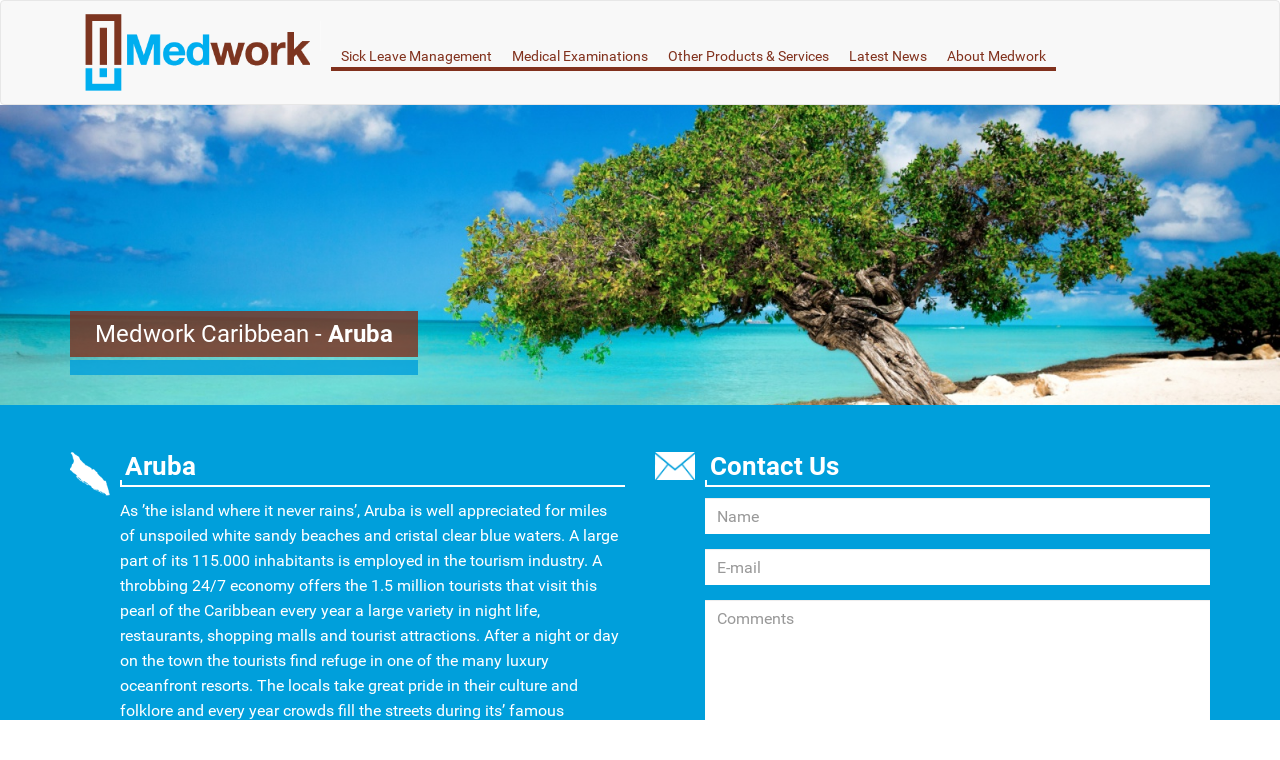

--- FILE ---
content_type: text/html; charset=UTF-8
request_url: https://medwork.aw/aruba
body_size: 23946
content:
<!DOCTYPE html>
<html>
    <head>
        <meta charset="utf-8">
<title>Medwork - Aruba</title>
<meta name="description" content="Medwork Corporate Health Solutions, managing the psychological and physical aspects of well-being for workers in their work environment.">
<meta name="title" content="">
<meta name="author" content="Power Systems">
<meta name="viewport" content="width=device-width, initial-scale=1.0">
<meta name="generator" content="OctoberCMS">
<meta name="robots" content="index, follow">
<link rel="icon" type="image/png" href="https://medwork.aw/themes/medwork/assets/images/favicon.png">
<link href="https://medwork.aw/themes/medwork/assets/css/vendor.css" rel="stylesheet">
<link href="https://medwork.aw/themes/medwork/assets/css/froala.min.css" rel="stylesheet">
<link href="https://medwork.aw/themes/medwork/assets/css/theme.css" rel="stylesheet">
<link rel="stylesheet" href="https://medwork.aw/plugins/powersystems/tools/traits/formvalidator/assets/css/style.css" />

<script>
    (function(i,s,o,g,r,a,m){i['GoogleAnalyticsObject']=r;i[r]=i[r]||function(){
            (i[r].q=i[r].q||[]).push(arguments)},i[r].l=1*new Date();a=s.createElement(o),
        m=s.getElementsByTagName(o)[0];a.async=1;a.src=g;m.parentNode.insertBefore(a,m)
    })(window,document,'script','https://www.google-analytics.com/analytics.js','ga');

    ga('create', 'UA-41680268-1', 'auto');
    ga('send', 'pageview');
</script>    </head>
    <body class="static">

        <!-- Header -->
        <header id="layout-header">
            <!-- Nav -->
<nav id="layout-nav" class="navbar navbar-default" role="navigation">
    <div class="container">
        <div class="navbar-header">
            <button type="button" class="navbar-toggle" data-toggle="collapse" data-target=".navbar-main-collapse">
                <span class="sr-only">Toggle navigation</span>
                <span class="icon-bar"></span>
                <span class="icon-bar"></span>
                <span class="icon-bar"></span>
            </button>
            <a class="navbar-brand" href="https://medwork.aw"></a>
        </div>
        <div class="collapse navbar-collapse navbar-main-collapse">


            <ul class="nav navbar-nav">
                <li class="separator hidden-xs hidden-sm hidden-md"></li>
                                                                                                <li class="dropdown   ">
                            <a href="https://medwork.aw/list/sick-leave-management" class="dropdown-toggle" data-toggle="dropdown" role="button" aria-haspopup="true" aria-expanded="false">Sick Leave Management</a>
                            <ul class="dropdown-menu">
                                                                <li class=" first last">
                                    <a href="https://medwork.aw/details/what-is-sick-leave-management">What is Sick Leave Management</a>
                                </li>
                                                            </ul>
                        </li>
                                                                                <li class="dropdown   ">
                            <a href="https://medwork.aw/list/medical-examinations" class="dropdown-toggle" data-toggle="dropdown" role="button" aria-haspopup="true" aria-expanded="false">Medical Examinations</a>
                            <ul class="dropdown-menu">
                                                                <li class=" first ">
                                    <a href="https://medwork.aw/details/types-medical-examinations">Types of Medical Examinations</a>
                                </li>
                                                                <li class="  ">
                                    <a href="https://medwork.aw/details/introduction-preventive-medical-examination-pme">Preventive Medical Examination (PME)</a>
                                </li>
                                                                <li class="  last">
                                    <a href="https://medwork.aw/details/electronic-preventive-medical-examination-e-pme">Electronic PME</a>
                                </li>
                                                            </ul>
                        </li>
                                                                                <li class="dropdown   ">
                            <a href="https://medwork.aw/list/trainings-examinations" class="dropdown-toggle" data-toggle="dropdown" role="button" aria-haspopup="true" aria-expanded="false">Other Products &amp; Services</a>
                            <ul class="dropdown-menu">
                                                                <li class=" first ">
                                    <a href="https://medwork.aw/details/driving-licence-examination">Driving-licence examination</a>
                                </li>
                                                                <li class="  ">
                                    <a href="https://medwork.aw/details/training-and-education">Training and Education</a>
                                </li>
                                                                <li class="  ">
                                    <a href="https://medwork.aw/details/dimas-examination">DIMAS examination</a>
                                </li>
                                                                <li class="  ">
                                    <a href="https://medwork.aw/details/workplace-examination">Workplace Examination</a>
                                </li>
                                                                <li class="  ">
                                    <a href="https://medwork.aw/details/risk-inventory-evaluation-rie">Risk Inventory &amp; Evaluation (RIE)</a>
                                </li>
                                                                <li class="  ">
                                    <a href="https://medwork.aw/details/occupational-health-psychology">Occupational Health Psychology</a>
                                </li>
                                                                <li class="  ">
                                    <a href="https://medwork.aw/details/dashboard">Statistics</a>
                                </li>
                                                                <li class="  last">
                                    <a href="https://medwork.aw/details/drug-and-alcohol-screening">Drug and Alcohol Screening</a>
                                </li>
                                                            </ul>
                        </li>
                                                                                                                    <li class="dropdown   last">
                            <a href="https://medwork.aw/list/latest-news" class="dropdown-toggle" data-toggle="dropdown" role="button" aria-haspopup="true" aria-expanded="false">Latest News</a>
                            <ul class="dropdown-menu">
                                                                <li class=" first ">
                                    <a href="https://medwork.aw/details/special-opening-hours">Opening Hours During Holiday Season!</a>
                                </li>
                                                                <li class="  ">
                                    <a href="https://medwork.aw/details/change-leadership">Change in leadership</a>
                                </li>
                                                                <li class="  last">
                                    <a href="https://medwork.aw/details/obtaining-doctors-note">Obtaining a Doctor&#039;s Note (Carta di AO)</a>
                                </li>
                                                            </ul>
                        </li>
                                                    <li class="dropdown">
                    <a href="/list/about-medwork" class="dropdown-toggle" data-toggle="dropdown" role="button" aria-haspopup="true" aria-expanded="false">About Medwork</a>
                    <ul class="dropdown-menu">
                        <li class="">
                            <a href="https://medwork.aw/vision">Vision</a>
                        </li>
                        <li class="">
                            <a href="https://medwork.aw/careers">Careers</a>
                        </li>
                        <li class="">
                            <a href="https://medwork.aw/aruba">Aruba</a>
                        </li>
                        <li class="">
                            <a href="https://medwork.aw/bonaire">Bonaire</a>
                        </li>
                        <li class="">
                            <a href="https://medwork.aw/saba">Saba</a>
                        </li>
                        <li class="">
                            <a href="https://medwork.aw/sint-eustatius">Sint Eustatius</a>
                        </li>
                         <li class="">
                            <a href="https://medwork.aw/sint-maarten">Sint Maarten</a>
                        </li>
                    </ul>
                </li>
            </ul>
        </div>
    </div>
</nav>        </header>

        
        
        

        <!-- Content -->
        <div id="layout-content" class="fr-view">
            
            <div class="banner" style="background-image: url('https://medwork.aw/storage/app/media/aruba.jpg')">
                <div class="container">
                    <div class="tagline">
                        <h1>Medwork Caribbean - <span>Aruba</span></h1>
                    </div>
                </div>
            </div>

            <section class="bl">
                <div class="container">
                    <div class="row">
                        <div class="col-sm-6">
                            <h2 class="hwi aruba">Aruba</h2>
                            <div class="article ww">
                                <p>As ’the island where it never rains’, Aruba is well appreciated for miles of unspoiled white sandy beaches and cristal clear blue waters. A large part of its 115.000 inhabitants is employed in the tourism industry. A throbbing 24/7 economy offers the 1.5 million tourists that visit this pearl of the Caribbean every year a large variety in night life, restaurants, shopping malls and tourist attractions. After a night or day on the town the tourists find refuge in one of the many luxury oceanfront resorts. The locals take great pride in their culture and folklore and every year crowds fill the streets during its’ famous carnival.</p>                            </div>
                        </div>

                        <div class="col-sm-6">
                            <h2 class="hwi letter">Contact Us</h2>
                            <div class="article ww">
                                <div id="form"><form class="form "
      data-request="toolsForm::onSubmit"
      data-request-update="'contact/end':'#form'"
      data-request-validate>

    <input type="hidden" name="island" value="Aruba">

    <div class="row">
        <div class="col-sm-12">
            <div class="form-group">
                <input class="form-control" type="text" name="name" placeholder="Name" />
                <div data-validate-for="name"></div>
            </div>
        </div>

    </div>

    <div class="row">
        <div class="col-sm-12">
            <div class="form-group">
                <input class="form-control" type="text" name="email" placeholder="E-mail" />
                <div data-validate-for="email"></div>
            </div>
        </div>
    </div>

    <div class="row">
        <div class="col-sm-12">
            <div class="form-group">
                <textarea class="form-control" type="text" name="comments" rows="6" placeholder="Comments"></textarea>
                <div data-validate-for="comments"></div>
            </div>
        </div>
    </div>

    <div class="row">
        <div class="col-md-12 col-lg-8 form-recaptcha">
            <div data-id="g-recaptcha-response"><div id="recaptcha">    <script type="text/javascript" src='https://www.google.com/recaptcha/api.js'></script>

    <div data-id="g-recaptcha-response" id="g-recaptcha" class="g-recaptcha from-control" data-sitekey="6LekDwwUAAAAALXrMmaN__6JYja6VCPkzhzRUe_r" data-size="normal"></div>
</div></div>
            <div data-validate-for="g-recaptcha-response"></div>
        </div>
        <div class="col-md-12 col-lg-4 m-t-sm">
            <button class="col-lg-offset-2 submit">Send</button>
        </div>
    </div>
</form>

</div>
                            </div>
                        </div>
                    </div>
                </div>
            </section>


            <section>
                <div class="container">
                    <div class="row">
                        <div class="col-sm-12">
                            <h2 class="hbi crosshairs">Directions & Locations</h2>
                            <div class="row">
                                                                <div class="col-sm-6">
                                    <div class="article bb">
                                        <p><strong>Tanki Flip</strong></p><p>Medwork Caribbean N.V.</p><p>Tanki Flip 12, Unit A</p><p><br></p><p><strong>Opening Hours - Consult only by appointment</strong></p><p>Monday through Friday:</p><p>8:00 am - 12:00 noon</p><p>1:00 pm - 5:00 pm</p><p><br></p><p>Weekends and Holidays:</p><p>8.00 am - 11.00 noon</p><p><br></p><p>Our office is located at the roundabout of Tanki Flip. On the road in the direction to / or coming from Ponton. The dark-red office building houses a dentist office at the left side of the building, Medwork is located at the right side of that same building.</p><div class="map-frame">
    <div id="map-1628bb4bb9d14c3845da1f9cd431c7d2" class="map"></div>
</div>

<script>
    if(mapCallbacks == undefined){
        var mapCallbacks = [];
    }

    mapCallbacks.push(function(){
        var latLng = {lat: 12.5466573, lng: -70.03033449999998};
        var mapDiv = document.getElementById('map-1628bb4bb9d14c3845da1f9cd431c7d2');
        var map = new google.maps.Map(mapDiv, {
            center: latLng,
            zoom: 16
        });
        var marker = new google.maps.Marker({
            position: latLng,
            map: map,
            title: 'Medwork Caribbean N.V.'
        });
        google.maps.event.addDomListener(window, 'resize', function() {
            map.setCenter(latLng);
        });

        var infowindow = new google.maps.InfoWindow({
            content: 'Medwork Caribbean N.V.'
        });

        marker.addListener('click', function() {
            infowindow.open(map, marker);
        });

        infowindow.open(map, marker);
    });
</script>                                    </div>
                                </div>

                                <div class="col-sm-6">
                                    <div class="article bb">
                                        <p><strong>San Nicolaas</strong></p><p>Medwork Caribbean N.V.</p><p>Bernhardstraat 101, Unit 7</p><p><br></p><p><strong>Opening Hours - Consult only by appointment</strong></p><p>Monday through Friday:</p><p>8:00 am - 12:00 noon</p><p>1.00 pm - 5.00 pm</p><p><br></p><div class="map-frame">
    <div id="map-32c835ce501f04400462020a611930d1" class="map"></div>
</div>

<script>
    if(mapCallbacks == undefined){
        var mapCallbacks = [];
    }

    mapCallbacks.push(function(){
        var latLng = {lat: 12.4393176, lng: -69.91591199999999};
        var mapDiv = document.getElementById('map-32c835ce501f04400462020a611930d1');
        var map = new google.maps.Map(mapDiv, {
            center: latLng,
            zoom: 16
        });
        var marker = new google.maps.Marker({
            position: latLng,
            map: map,
            title: 'Medwork Caribbean N.V.'
        });
        google.maps.event.addDomListener(window, 'resize', function() {
            map.setCenter(latLng);
        });

        var infowindow = new google.maps.InfoWindow({
            content: 'Medwork Caribbean N.V.'
        });

        marker.addListener('click', function() {
            infowindow.open(map, marker);
        });

        infowindow.open(map, marker);
    });
</script>                                    </div>
                                </div>
                                                            </div>
                        </div>
                    </div>
                </div>
            </section>

        <!-- Footer -->
        <footer id="layout-footer">
            <div id="footer">

    <section class="bl">
        <div class="container">
            <div class="row">
                <div class="col-sm-6">
                    <h2 class="hwi contact">Contact Medwork</h2>
                    <div class="article ww">
                        <h3>Medwork Caribbean N.V.</h3>

<p><a href="tel:+2975878880">T: +297 587 8880</a></p>

<p>F: +297 587 7422</p>

<p><a href="mailto:&#105;&#x6e;&#102;&#111;&#64;m&#101;dw&#111;&#x72;&#x6b;&#x2e;aw">E-mail: &#105;&#x6e;&#102;&#111;&#64;m&#x65;&#x64;&#119;or&#x6b;.a&#119;</a></p>                    </div>
                </div>

                <div class="col-sm-6">
                    <h2 class="hwi branches">Our Branches</h2>
                    <div class="article ww">
                        <div class="our-branches">
    <div class="our-branches__item" >
                <a href="https://medwork.aw/aruba" class="hvr-pulse-shrink">
            <div class="branch" style="background-image: url('https://medwork.aw/themes/medwork/assets/images/islands/aruba.png')"></div><br>
            <span>Aruba</span>
        </a>
    </div>
    <div class="our-branches__item" >
                <a href="https://medwork.aw/bonaire" class="hvr-pulse-shrink">
            <div class="branch" style="background-image: url('https://medwork.aw/themes/medwork/assets/images/islands/bonaire.png')"></div><br>
            <span>Bonaire</span>
        </a>
    </div>
    <div class="our-branches__item" >
                <a href="https://medwork.aw/saba" class="hvr-pulse-shrink">
            <div class="branch" style="background-image: url('https://medwork.aw/themes/medwork/assets/images/islands/saba.png')"></div><br>
            <span>Saba</span>
        </a>
    </div>
    <div class="our-branches__item" >
                <a href="https://medwork.aw/sint-eustatius" class="hvr-pulse-shrink">
            <div class="branch" style="background-image: url('https://medwork.aw/themes/medwork/assets/images/islands/st-eustatius.png')"></div><br>
            <span>St. Eustatius</span>
        </a>
    </div>
    <div class="our-branches__item our-branches__item--large-bg" >
                <a href="https://www.medworksxm.com" class="hvr-pulse-shrink">
            <div class="branch" style="background-image: url('https://medwork.aw/themes/medwork/assets/images/islands/sint-maarten.png')"></div><br>
            <span>St. Maarten</span>
        </a>
    </div>
</div>                    </div>
                </div>
            </div>
        </div>
    </section>

    <div class="links">
        <div class="container">
                            <div class="section">
            <h3><a href="https://medwork.aw/list/sick-leave-management">Sick Leave Management</a></h3>
        
            <ul>
                                <li><a href="https://medwork.aw/details/what-is-sick-leave-management">What is Sick Leave Management</a></li>
                            </ul>
        </div>
                <div class="section">
            <h3><a href="https://medwork.aw/list/medical-examinations">Medical Examinations</a></h3>
        
            <ul>
                                <li><a href="https://medwork.aw/details/types-medical-examinations">Types of Medical Examinations</a></li>
                                <li><a href="https://medwork.aw/details/introduction-preventive-medical-examination-pme">Preventive Medical Examination (PME)</a></li>
                                <li><a href="https://medwork.aw/details/electronic-preventive-medical-examination-e-pme">Electronic PME</a></li>
                            </ul>
        </div>
                <div class="section">
            <h3><a href="https://medwork.aw/list/trainings-examinations">Other Products &amp; Services</a></h3>
        
            <ul>
                                <li><a href="https://medwork.aw/details/driving-licence-examination">Driving-licence examination</a></li>
                                <li><a href="https://medwork.aw/details/training-and-education">Training and Education</a></li>
                                <li><a href="https://medwork.aw/details/dimas-examination">DIMAS examination</a></li>
                                <li><a href="https://medwork.aw/details/workplace-examination">Workplace Examination</a></li>
                                <li><a href="https://medwork.aw/details/risk-inventory-evaluation-rie">Risk Inventory &amp; Evaluation (RIE)</a></li>
                                <li><a href="https://medwork.aw/details/occupational-health-psychology">Occupational Health Psychology</a></li>
                                <li><a href="https://medwork.aw/details/dashboard">Statistics</a></li>
                                <li><a href="https://medwork.aw/details/drug-and-alcohol-screening">Drug and Alcohol Screening</a></li>
                            </ul>
        </div>
                    <div class="section">
            <h3><a href="https://medwork.aw/list/latest-news">Latest News</a></h3>
        
            <ul>
                                <li><a href="https://medwork.aw/details/special-opening-hours">Opening Hours During Holiday Season!</a></li>
                                <li><a href="https://medwork.aw/details/change-leadership">Change in leadership</a></li>
                                <li><a href="https://medwork.aw/details/obtaining-doctors-note">Obtaining a Doctor&#039;s Note (Carta di AO)</a></li>
                            </ul>
        </div>
            </div>
    </div>

    <div class="end">
        <div class="container">
            <div class="links">
                <a href="https://medwork.aw/disclaimer">Disclaimer</a><span class="spacer"></span>
                <a href="https://medwork.aw/terms-conditions">Terms & Conditions</a><span class="spacer">
            </div>
            <div class="muted credit">&copy; Medwork Caribbean N.V. 2026</div>

            <div class="clearfix"></div>
        </div>
    </div>
</div>        </footer>

        <!-- Scripts -->
        <script src="https://medwork.aw/themes/medwork/assets/vendor/jquery.js"></script>
        <script src="https://medwork.aw/themes/medwork/assets/vendor/bootstrap.js"></script>
        <script src="https://medwork.aw/themes/medwork/assets/javascript/app.js"></script>
        <script>
            function initMaps()
            {
                for(var index in mapCallbacks){
                    mapCallbacks[index]();
                }
            }
        </script>
        <script async defer src="https://maps.googleapis.com/maps/api/js?key=AIzaSyCxayvXlmWSlAUU57lFpwKeErFtuBh0vKs&callback=initMaps"></script>
        <script src="/modules/system/assets/js/framework-extras.js"></script>
<link rel="stylesheet" property="stylesheet" href="/modules/system/assets/css/framework-extras.css">
        <script src="https://medwork.aw/plugins/powersystems/tools/traits/formvalidator/assets/js/formvalidator.js"></script>
    </body>
</html>

--- FILE ---
content_type: text/html; charset=utf-8
request_url: https://www.google.com/recaptcha/api2/anchor?ar=1&k=6LekDwwUAAAAALXrMmaN__6JYja6VCPkzhzRUe_r&co=aHR0cHM6Ly9tZWR3b3JrLmF3OjQ0Mw..&hl=en&v=PoyoqOPhxBO7pBk68S4YbpHZ&size=normal&anchor-ms=20000&execute-ms=30000&cb=f15sk7kafbuw
body_size: 49260
content:
<!DOCTYPE HTML><html dir="ltr" lang="en"><head><meta http-equiv="Content-Type" content="text/html; charset=UTF-8">
<meta http-equiv="X-UA-Compatible" content="IE=edge">
<title>reCAPTCHA</title>
<style type="text/css">
/* cyrillic-ext */
@font-face {
  font-family: 'Roboto';
  font-style: normal;
  font-weight: 400;
  font-stretch: 100%;
  src: url(//fonts.gstatic.com/s/roboto/v48/KFO7CnqEu92Fr1ME7kSn66aGLdTylUAMa3GUBHMdazTgWw.woff2) format('woff2');
  unicode-range: U+0460-052F, U+1C80-1C8A, U+20B4, U+2DE0-2DFF, U+A640-A69F, U+FE2E-FE2F;
}
/* cyrillic */
@font-face {
  font-family: 'Roboto';
  font-style: normal;
  font-weight: 400;
  font-stretch: 100%;
  src: url(//fonts.gstatic.com/s/roboto/v48/KFO7CnqEu92Fr1ME7kSn66aGLdTylUAMa3iUBHMdazTgWw.woff2) format('woff2');
  unicode-range: U+0301, U+0400-045F, U+0490-0491, U+04B0-04B1, U+2116;
}
/* greek-ext */
@font-face {
  font-family: 'Roboto';
  font-style: normal;
  font-weight: 400;
  font-stretch: 100%;
  src: url(//fonts.gstatic.com/s/roboto/v48/KFO7CnqEu92Fr1ME7kSn66aGLdTylUAMa3CUBHMdazTgWw.woff2) format('woff2');
  unicode-range: U+1F00-1FFF;
}
/* greek */
@font-face {
  font-family: 'Roboto';
  font-style: normal;
  font-weight: 400;
  font-stretch: 100%;
  src: url(//fonts.gstatic.com/s/roboto/v48/KFO7CnqEu92Fr1ME7kSn66aGLdTylUAMa3-UBHMdazTgWw.woff2) format('woff2');
  unicode-range: U+0370-0377, U+037A-037F, U+0384-038A, U+038C, U+038E-03A1, U+03A3-03FF;
}
/* math */
@font-face {
  font-family: 'Roboto';
  font-style: normal;
  font-weight: 400;
  font-stretch: 100%;
  src: url(//fonts.gstatic.com/s/roboto/v48/KFO7CnqEu92Fr1ME7kSn66aGLdTylUAMawCUBHMdazTgWw.woff2) format('woff2');
  unicode-range: U+0302-0303, U+0305, U+0307-0308, U+0310, U+0312, U+0315, U+031A, U+0326-0327, U+032C, U+032F-0330, U+0332-0333, U+0338, U+033A, U+0346, U+034D, U+0391-03A1, U+03A3-03A9, U+03B1-03C9, U+03D1, U+03D5-03D6, U+03F0-03F1, U+03F4-03F5, U+2016-2017, U+2034-2038, U+203C, U+2040, U+2043, U+2047, U+2050, U+2057, U+205F, U+2070-2071, U+2074-208E, U+2090-209C, U+20D0-20DC, U+20E1, U+20E5-20EF, U+2100-2112, U+2114-2115, U+2117-2121, U+2123-214F, U+2190, U+2192, U+2194-21AE, U+21B0-21E5, U+21F1-21F2, U+21F4-2211, U+2213-2214, U+2216-22FF, U+2308-230B, U+2310, U+2319, U+231C-2321, U+2336-237A, U+237C, U+2395, U+239B-23B7, U+23D0, U+23DC-23E1, U+2474-2475, U+25AF, U+25B3, U+25B7, U+25BD, U+25C1, U+25CA, U+25CC, U+25FB, U+266D-266F, U+27C0-27FF, U+2900-2AFF, U+2B0E-2B11, U+2B30-2B4C, U+2BFE, U+3030, U+FF5B, U+FF5D, U+1D400-1D7FF, U+1EE00-1EEFF;
}
/* symbols */
@font-face {
  font-family: 'Roboto';
  font-style: normal;
  font-weight: 400;
  font-stretch: 100%;
  src: url(//fonts.gstatic.com/s/roboto/v48/KFO7CnqEu92Fr1ME7kSn66aGLdTylUAMaxKUBHMdazTgWw.woff2) format('woff2');
  unicode-range: U+0001-000C, U+000E-001F, U+007F-009F, U+20DD-20E0, U+20E2-20E4, U+2150-218F, U+2190, U+2192, U+2194-2199, U+21AF, U+21E6-21F0, U+21F3, U+2218-2219, U+2299, U+22C4-22C6, U+2300-243F, U+2440-244A, U+2460-24FF, U+25A0-27BF, U+2800-28FF, U+2921-2922, U+2981, U+29BF, U+29EB, U+2B00-2BFF, U+4DC0-4DFF, U+FFF9-FFFB, U+10140-1018E, U+10190-1019C, U+101A0, U+101D0-101FD, U+102E0-102FB, U+10E60-10E7E, U+1D2C0-1D2D3, U+1D2E0-1D37F, U+1F000-1F0FF, U+1F100-1F1AD, U+1F1E6-1F1FF, U+1F30D-1F30F, U+1F315, U+1F31C, U+1F31E, U+1F320-1F32C, U+1F336, U+1F378, U+1F37D, U+1F382, U+1F393-1F39F, U+1F3A7-1F3A8, U+1F3AC-1F3AF, U+1F3C2, U+1F3C4-1F3C6, U+1F3CA-1F3CE, U+1F3D4-1F3E0, U+1F3ED, U+1F3F1-1F3F3, U+1F3F5-1F3F7, U+1F408, U+1F415, U+1F41F, U+1F426, U+1F43F, U+1F441-1F442, U+1F444, U+1F446-1F449, U+1F44C-1F44E, U+1F453, U+1F46A, U+1F47D, U+1F4A3, U+1F4B0, U+1F4B3, U+1F4B9, U+1F4BB, U+1F4BF, U+1F4C8-1F4CB, U+1F4D6, U+1F4DA, U+1F4DF, U+1F4E3-1F4E6, U+1F4EA-1F4ED, U+1F4F7, U+1F4F9-1F4FB, U+1F4FD-1F4FE, U+1F503, U+1F507-1F50B, U+1F50D, U+1F512-1F513, U+1F53E-1F54A, U+1F54F-1F5FA, U+1F610, U+1F650-1F67F, U+1F687, U+1F68D, U+1F691, U+1F694, U+1F698, U+1F6AD, U+1F6B2, U+1F6B9-1F6BA, U+1F6BC, U+1F6C6-1F6CF, U+1F6D3-1F6D7, U+1F6E0-1F6EA, U+1F6F0-1F6F3, U+1F6F7-1F6FC, U+1F700-1F7FF, U+1F800-1F80B, U+1F810-1F847, U+1F850-1F859, U+1F860-1F887, U+1F890-1F8AD, U+1F8B0-1F8BB, U+1F8C0-1F8C1, U+1F900-1F90B, U+1F93B, U+1F946, U+1F984, U+1F996, U+1F9E9, U+1FA00-1FA6F, U+1FA70-1FA7C, U+1FA80-1FA89, U+1FA8F-1FAC6, U+1FACE-1FADC, U+1FADF-1FAE9, U+1FAF0-1FAF8, U+1FB00-1FBFF;
}
/* vietnamese */
@font-face {
  font-family: 'Roboto';
  font-style: normal;
  font-weight: 400;
  font-stretch: 100%;
  src: url(//fonts.gstatic.com/s/roboto/v48/KFO7CnqEu92Fr1ME7kSn66aGLdTylUAMa3OUBHMdazTgWw.woff2) format('woff2');
  unicode-range: U+0102-0103, U+0110-0111, U+0128-0129, U+0168-0169, U+01A0-01A1, U+01AF-01B0, U+0300-0301, U+0303-0304, U+0308-0309, U+0323, U+0329, U+1EA0-1EF9, U+20AB;
}
/* latin-ext */
@font-face {
  font-family: 'Roboto';
  font-style: normal;
  font-weight: 400;
  font-stretch: 100%;
  src: url(//fonts.gstatic.com/s/roboto/v48/KFO7CnqEu92Fr1ME7kSn66aGLdTylUAMa3KUBHMdazTgWw.woff2) format('woff2');
  unicode-range: U+0100-02BA, U+02BD-02C5, U+02C7-02CC, U+02CE-02D7, U+02DD-02FF, U+0304, U+0308, U+0329, U+1D00-1DBF, U+1E00-1E9F, U+1EF2-1EFF, U+2020, U+20A0-20AB, U+20AD-20C0, U+2113, U+2C60-2C7F, U+A720-A7FF;
}
/* latin */
@font-face {
  font-family: 'Roboto';
  font-style: normal;
  font-weight: 400;
  font-stretch: 100%;
  src: url(//fonts.gstatic.com/s/roboto/v48/KFO7CnqEu92Fr1ME7kSn66aGLdTylUAMa3yUBHMdazQ.woff2) format('woff2');
  unicode-range: U+0000-00FF, U+0131, U+0152-0153, U+02BB-02BC, U+02C6, U+02DA, U+02DC, U+0304, U+0308, U+0329, U+2000-206F, U+20AC, U+2122, U+2191, U+2193, U+2212, U+2215, U+FEFF, U+FFFD;
}
/* cyrillic-ext */
@font-face {
  font-family: 'Roboto';
  font-style: normal;
  font-weight: 500;
  font-stretch: 100%;
  src: url(//fonts.gstatic.com/s/roboto/v48/KFO7CnqEu92Fr1ME7kSn66aGLdTylUAMa3GUBHMdazTgWw.woff2) format('woff2');
  unicode-range: U+0460-052F, U+1C80-1C8A, U+20B4, U+2DE0-2DFF, U+A640-A69F, U+FE2E-FE2F;
}
/* cyrillic */
@font-face {
  font-family: 'Roboto';
  font-style: normal;
  font-weight: 500;
  font-stretch: 100%;
  src: url(//fonts.gstatic.com/s/roboto/v48/KFO7CnqEu92Fr1ME7kSn66aGLdTylUAMa3iUBHMdazTgWw.woff2) format('woff2');
  unicode-range: U+0301, U+0400-045F, U+0490-0491, U+04B0-04B1, U+2116;
}
/* greek-ext */
@font-face {
  font-family: 'Roboto';
  font-style: normal;
  font-weight: 500;
  font-stretch: 100%;
  src: url(//fonts.gstatic.com/s/roboto/v48/KFO7CnqEu92Fr1ME7kSn66aGLdTylUAMa3CUBHMdazTgWw.woff2) format('woff2');
  unicode-range: U+1F00-1FFF;
}
/* greek */
@font-face {
  font-family: 'Roboto';
  font-style: normal;
  font-weight: 500;
  font-stretch: 100%;
  src: url(//fonts.gstatic.com/s/roboto/v48/KFO7CnqEu92Fr1ME7kSn66aGLdTylUAMa3-UBHMdazTgWw.woff2) format('woff2');
  unicode-range: U+0370-0377, U+037A-037F, U+0384-038A, U+038C, U+038E-03A1, U+03A3-03FF;
}
/* math */
@font-face {
  font-family: 'Roboto';
  font-style: normal;
  font-weight: 500;
  font-stretch: 100%;
  src: url(//fonts.gstatic.com/s/roboto/v48/KFO7CnqEu92Fr1ME7kSn66aGLdTylUAMawCUBHMdazTgWw.woff2) format('woff2');
  unicode-range: U+0302-0303, U+0305, U+0307-0308, U+0310, U+0312, U+0315, U+031A, U+0326-0327, U+032C, U+032F-0330, U+0332-0333, U+0338, U+033A, U+0346, U+034D, U+0391-03A1, U+03A3-03A9, U+03B1-03C9, U+03D1, U+03D5-03D6, U+03F0-03F1, U+03F4-03F5, U+2016-2017, U+2034-2038, U+203C, U+2040, U+2043, U+2047, U+2050, U+2057, U+205F, U+2070-2071, U+2074-208E, U+2090-209C, U+20D0-20DC, U+20E1, U+20E5-20EF, U+2100-2112, U+2114-2115, U+2117-2121, U+2123-214F, U+2190, U+2192, U+2194-21AE, U+21B0-21E5, U+21F1-21F2, U+21F4-2211, U+2213-2214, U+2216-22FF, U+2308-230B, U+2310, U+2319, U+231C-2321, U+2336-237A, U+237C, U+2395, U+239B-23B7, U+23D0, U+23DC-23E1, U+2474-2475, U+25AF, U+25B3, U+25B7, U+25BD, U+25C1, U+25CA, U+25CC, U+25FB, U+266D-266F, U+27C0-27FF, U+2900-2AFF, U+2B0E-2B11, U+2B30-2B4C, U+2BFE, U+3030, U+FF5B, U+FF5D, U+1D400-1D7FF, U+1EE00-1EEFF;
}
/* symbols */
@font-face {
  font-family: 'Roboto';
  font-style: normal;
  font-weight: 500;
  font-stretch: 100%;
  src: url(//fonts.gstatic.com/s/roboto/v48/KFO7CnqEu92Fr1ME7kSn66aGLdTylUAMaxKUBHMdazTgWw.woff2) format('woff2');
  unicode-range: U+0001-000C, U+000E-001F, U+007F-009F, U+20DD-20E0, U+20E2-20E4, U+2150-218F, U+2190, U+2192, U+2194-2199, U+21AF, U+21E6-21F0, U+21F3, U+2218-2219, U+2299, U+22C4-22C6, U+2300-243F, U+2440-244A, U+2460-24FF, U+25A0-27BF, U+2800-28FF, U+2921-2922, U+2981, U+29BF, U+29EB, U+2B00-2BFF, U+4DC0-4DFF, U+FFF9-FFFB, U+10140-1018E, U+10190-1019C, U+101A0, U+101D0-101FD, U+102E0-102FB, U+10E60-10E7E, U+1D2C0-1D2D3, U+1D2E0-1D37F, U+1F000-1F0FF, U+1F100-1F1AD, U+1F1E6-1F1FF, U+1F30D-1F30F, U+1F315, U+1F31C, U+1F31E, U+1F320-1F32C, U+1F336, U+1F378, U+1F37D, U+1F382, U+1F393-1F39F, U+1F3A7-1F3A8, U+1F3AC-1F3AF, U+1F3C2, U+1F3C4-1F3C6, U+1F3CA-1F3CE, U+1F3D4-1F3E0, U+1F3ED, U+1F3F1-1F3F3, U+1F3F5-1F3F7, U+1F408, U+1F415, U+1F41F, U+1F426, U+1F43F, U+1F441-1F442, U+1F444, U+1F446-1F449, U+1F44C-1F44E, U+1F453, U+1F46A, U+1F47D, U+1F4A3, U+1F4B0, U+1F4B3, U+1F4B9, U+1F4BB, U+1F4BF, U+1F4C8-1F4CB, U+1F4D6, U+1F4DA, U+1F4DF, U+1F4E3-1F4E6, U+1F4EA-1F4ED, U+1F4F7, U+1F4F9-1F4FB, U+1F4FD-1F4FE, U+1F503, U+1F507-1F50B, U+1F50D, U+1F512-1F513, U+1F53E-1F54A, U+1F54F-1F5FA, U+1F610, U+1F650-1F67F, U+1F687, U+1F68D, U+1F691, U+1F694, U+1F698, U+1F6AD, U+1F6B2, U+1F6B9-1F6BA, U+1F6BC, U+1F6C6-1F6CF, U+1F6D3-1F6D7, U+1F6E0-1F6EA, U+1F6F0-1F6F3, U+1F6F7-1F6FC, U+1F700-1F7FF, U+1F800-1F80B, U+1F810-1F847, U+1F850-1F859, U+1F860-1F887, U+1F890-1F8AD, U+1F8B0-1F8BB, U+1F8C0-1F8C1, U+1F900-1F90B, U+1F93B, U+1F946, U+1F984, U+1F996, U+1F9E9, U+1FA00-1FA6F, U+1FA70-1FA7C, U+1FA80-1FA89, U+1FA8F-1FAC6, U+1FACE-1FADC, U+1FADF-1FAE9, U+1FAF0-1FAF8, U+1FB00-1FBFF;
}
/* vietnamese */
@font-face {
  font-family: 'Roboto';
  font-style: normal;
  font-weight: 500;
  font-stretch: 100%;
  src: url(//fonts.gstatic.com/s/roboto/v48/KFO7CnqEu92Fr1ME7kSn66aGLdTylUAMa3OUBHMdazTgWw.woff2) format('woff2');
  unicode-range: U+0102-0103, U+0110-0111, U+0128-0129, U+0168-0169, U+01A0-01A1, U+01AF-01B0, U+0300-0301, U+0303-0304, U+0308-0309, U+0323, U+0329, U+1EA0-1EF9, U+20AB;
}
/* latin-ext */
@font-face {
  font-family: 'Roboto';
  font-style: normal;
  font-weight: 500;
  font-stretch: 100%;
  src: url(//fonts.gstatic.com/s/roboto/v48/KFO7CnqEu92Fr1ME7kSn66aGLdTylUAMa3KUBHMdazTgWw.woff2) format('woff2');
  unicode-range: U+0100-02BA, U+02BD-02C5, U+02C7-02CC, U+02CE-02D7, U+02DD-02FF, U+0304, U+0308, U+0329, U+1D00-1DBF, U+1E00-1E9F, U+1EF2-1EFF, U+2020, U+20A0-20AB, U+20AD-20C0, U+2113, U+2C60-2C7F, U+A720-A7FF;
}
/* latin */
@font-face {
  font-family: 'Roboto';
  font-style: normal;
  font-weight: 500;
  font-stretch: 100%;
  src: url(//fonts.gstatic.com/s/roboto/v48/KFO7CnqEu92Fr1ME7kSn66aGLdTylUAMa3yUBHMdazQ.woff2) format('woff2');
  unicode-range: U+0000-00FF, U+0131, U+0152-0153, U+02BB-02BC, U+02C6, U+02DA, U+02DC, U+0304, U+0308, U+0329, U+2000-206F, U+20AC, U+2122, U+2191, U+2193, U+2212, U+2215, U+FEFF, U+FFFD;
}
/* cyrillic-ext */
@font-face {
  font-family: 'Roboto';
  font-style: normal;
  font-weight: 900;
  font-stretch: 100%;
  src: url(//fonts.gstatic.com/s/roboto/v48/KFO7CnqEu92Fr1ME7kSn66aGLdTylUAMa3GUBHMdazTgWw.woff2) format('woff2');
  unicode-range: U+0460-052F, U+1C80-1C8A, U+20B4, U+2DE0-2DFF, U+A640-A69F, U+FE2E-FE2F;
}
/* cyrillic */
@font-face {
  font-family: 'Roboto';
  font-style: normal;
  font-weight: 900;
  font-stretch: 100%;
  src: url(//fonts.gstatic.com/s/roboto/v48/KFO7CnqEu92Fr1ME7kSn66aGLdTylUAMa3iUBHMdazTgWw.woff2) format('woff2');
  unicode-range: U+0301, U+0400-045F, U+0490-0491, U+04B0-04B1, U+2116;
}
/* greek-ext */
@font-face {
  font-family: 'Roboto';
  font-style: normal;
  font-weight: 900;
  font-stretch: 100%;
  src: url(//fonts.gstatic.com/s/roboto/v48/KFO7CnqEu92Fr1ME7kSn66aGLdTylUAMa3CUBHMdazTgWw.woff2) format('woff2');
  unicode-range: U+1F00-1FFF;
}
/* greek */
@font-face {
  font-family: 'Roboto';
  font-style: normal;
  font-weight: 900;
  font-stretch: 100%;
  src: url(//fonts.gstatic.com/s/roboto/v48/KFO7CnqEu92Fr1ME7kSn66aGLdTylUAMa3-UBHMdazTgWw.woff2) format('woff2');
  unicode-range: U+0370-0377, U+037A-037F, U+0384-038A, U+038C, U+038E-03A1, U+03A3-03FF;
}
/* math */
@font-face {
  font-family: 'Roboto';
  font-style: normal;
  font-weight: 900;
  font-stretch: 100%;
  src: url(//fonts.gstatic.com/s/roboto/v48/KFO7CnqEu92Fr1ME7kSn66aGLdTylUAMawCUBHMdazTgWw.woff2) format('woff2');
  unicode-range: U+0302-0303, U+0305, U+0307-0308, U+0310, U+0312, U+0315, U+031A, U+0326-0327, U+032C, U+032F-0330, U+0332-0333, U+0338, U+033A, U+0346, U+034D, U+0391-03A1, U+03A3-03A9, U+03B1-03C9, U+03D1, U+03D5-03D6, U+03F0-03F1, U+03F4-03F5, U+2016-2017, U+2034-2038, U+203C, U+2040, U+2043, U+2047, U+2050, U+2057, U+205F, U+2070-2071, U+2074-208E, U+2090-209C, U+20D0-20DC, U+20E1, U+20E5-20EF, U+2100-2112, U+2114-2115, U+2117-2121, U+2123-214F, U+2190, U+2192, U+2194-21AE, U+21B0-21E5, U+21F1-21F2, U+21F4-2211, U+2213-2214, U+2216-22FF, U+2308-230B, U+2310, U+2319, U+231C-2321, U+2336-237A, U+237C, U+2395, U+239B-23B7, U+23D0, U+23DC-23E1, U+2474-2475, U+25AF, U+25B3, U+25B7, U+25BD, U+25C1, U+25CA, U+25CC, U+25FB, U+266D-266F, U+27C0-27FF, U+2900-2AFF, U+2B0E-2B11, U+2B30-2B4C, U+2BFE, U+3030, U+FF5B, U+FF5D, U+1D400-1D7FF, U+1EE00-1EEFF;
}
/* symbols */
@font-face {
  font-family: 'Roboto';
  font-style: normal;
  font-weight: 900;
  font-stretch: 100%;
  src: url(//fonts.gstatic.com/s/roboto/v48/KFO7CnqEu92Fr1ME7kSn66aGLdTylUAMaxKUBHMdazTgWw.woff2) format('woff2');
  unicode-range: U+0001-000C, U+000E-001F, U+007F-009F, U+20DD-20E0, U+20E2-20E4, U+2150-218F, U+2190, U+2192, U+2194-2199, U+21AF, U+21E6-21F0, U+21F3, U+2218-2219, U+2299, U+22C4-22C6, U+2300-243F, U+2440-244A, U+2460-24FF, U+25A0-27BF, U+2800-28FF, U+2921-2922, U+2981, U+29BF, U+29EB, U+2B00-2BFF, U+4DC0-4DFF, U+FFF9-FFFB, U+10140-1018E, U+10190-1019C, U+101A0, U+101D0-101FD, U+102E0-102FB, U+10E60-10E7E, U+1D2C0-1D2D3, U+1D2E0-1D37F, U+1F000-1F0FF, U+1F100-1F1AD, U+1F1E6-1F1FF, U+1F30D-1F30F, U+1F315, U+1F31C, U+1F31E, U+1F320-1F32C, U+1F336, U+1F378, U+1F37D, U+1F382, U+1F393-1F39F, U+1F3A7-1F3A8, U+1F3AC-1F3AF, U+1F3C2, U+1F3C4-1F3C6, U+1F3CA-1F3CE, U+1F3D4-1F3E0, U+1F3ED, U+1F3F1-1F3F3, U+1F3F5-1F3F7, U+1F408, U+1F415, U+1F41F, U+1F426, U+1F43F, U+1F441-1F442, U+1F444, U+1F446-1F449, U+1F44C-1F44E, U+1F453, U+1F46A, U+1F47D, U+1F4A3, U+1F4B0, U+1F4B3, U+1F4B9, U+1F4BB, U+1F4BF, U+1F4C8-1F4CB, U+1F4D6, U+1F4DA, U+1F4DF, U+1F4E3-1F4E6, U+1F4EA-1F4ED, U+1F4F7, U+1F4F9-1F4FB, U+1F4FD-1F4FE, U+1F503, U+1F507-1F50B, U+1F50D, U+1F512-1F513, U+1F53E-1F54A, U+1F54F-1F5FA, U+1F610, U+1F650-1F67F, U+1F687, U+1F68D, U+1F691, U+1F694, U+1F698, U+1F6AD, U+1F6B2, U+1F6B9-1F6BA, U+1F6BC, U+1F6C6-1F6CF, U+1F6D3-1F6D7, U+1F6E0-1F6EA, U+1F6F0-1F6F3, U+1F6F7-1F6FC, U+1F700-1F7FF, U+1F800-1F80B, U+1F810-1F847, U+1F850-1F859, U+1F860-1F887, U+1F890-1F8AD, U+1F8B0-1F8BB, U+1F8C0-1F8C1, U+1F900-1F90B, U+1F93B, U+1F946, U+1F984, U+1F996, U+1F9E9, U+1FA00-1FA6F, U+1FA70-1FA7C, U+1FA80-1FA89, U+1FA8F-1FAC6, U+1FACE-1FADC, U+1FADF-1FAE9, U+1FAF0-1FAF8, U+1FB00-1FBFF;
}
/* vietnamese */
@font-face {
  font-family: 'Roboto';
  font-style: normal;
  font-weight: 900;
  font-stretch: 100%;
  src: url(//fonts.gstatic.com/s/roboto/v48/KFO7CnqEu92Fr1ME7kSn66aGLdTylUAMa3OUBHMdazTgWw.woff2) format('woff2');
  unicode-range: U+0102-0103, U+0110-0111, U+0128-0129, U+0168-0169, U+01A0-01A1, U+01AF-01B0, U+0300-0301, U+0303-0304, U+0308-0309, U+0323, U+0329, U+1EA0-1EF9, U+20AB;
}
/* latin-ext */
@font-face {
  font-family: 'Roboto';
  font-style: normal;
  font-weight: 900;
  font-stretch: 100%;
  src: url(//fonts.gstatic.com/s/roboto/v48/KFO7CnqEu92Fr1ME7kSn66aGLdTylUAMa3KUBHMdazTgWw.woff2) format('woff2');
  unicode-range: U+0100-02BA, U+02BD-02C5, U+02C7-02CC, U+02CE-02D7, U+02DD-02FF, U+0304, U+0308, U+0329, U+1D00-1DBF, U+1E00-1E9F, U+1EF2-1EFF, U+2020, U+20A0-20AB, U+20AD-20C0, U+2113, U+2C60-2C7F, U+A720-A7FF;
}
/* latin */
@font-face {
  font-family: 'Roboto';
  font-style: normal;
  font-weight: 900;
  font-stretch: 100%;
  src: url(//fonts.gstatic.com/s/roboto/v48/KFO7CnqEu92Fr1ME7kSn66aGLdTylUAMa3yUBHMdazQ.woff2) format('woff2');
  unicode-range: U+0000-00FF, U+0131, U+0152-0153, U+02BB-02BC, U+02C6, U+02DA, U+02DC, U+0304, U+0308, U+0329, U+2000-206F, U+20AC, U+2122, U+2191, U+2193, U+2212, U+2215, U+FEFF, U+FFFD;
}

</style>
<link rel="stylesheet" type="text/css" href="https://www.gstatic.com/recaptcha/releases/PoyoqOPhxBO7pBk68S4YbpHZ/styles__ltr.css">
<script nonce="Te6_E9P0JjH55cqEb0_xjg" type="text/javascript">window['__recaptcha_api'] = 'https://www.google.com/recaptcha/api2/';</script>
<script type="text/javascript" src="https://www.gstatic.com/recaptcha/releases/PoyoqOPhxBO7pBk68S4YbpHZ/recaptcha__en.js" nonce="Te6_E9P0JjH55cqEb0_xjg">
      
    </script></head>
<body><div id="rc-anchor-alert" class="rc-anchor-alert"></div>
<input type="hidden" id="recaptcha-token" value="[base64]">
<script type="text/javascript" nonce="Te6_E9P0JjH55cqEb0_xjg">
      recaptcha.anchor.Main.init("[\x22ainput\x22,[\x22bgdata\x22,\x22\x22,\[base64]/[base64]/MjU1Ong/[base64]/[base64]/[base64]/[base64]/[base64]/[base64]/[base64]/[base64]/[base64]/[base64]/[base64]/[base64]/[base64]/[base64]/[base64]\\u003d\x22,\[base64]\\u003d\\u003d\x22,\x22GMO9ISc5wp01w71SwpnCuRnDlSTCrsOJXXZQZ8OCYw/DoEgdOF0XwqvDtsOiDhd6WcKeUcKgw5Ifw6jDoMOWw5xmICUzMUp/[base64]/DuzNXfyDComHDtsKkGSrDnXtWw5LCk8Oyw7rCjmVfw4pRAETCgTVXw6HDjcOXDMO5WT09P33CpCvCv8OnwrvDgcOWwoPDpMOfwodQw7XCssOFXAAywqxfwqHCt1fDssO8w4ZzRsO1w6EKG8Kqw6tmw5QVLm/Ds8KSDsOPfcODwrfDvsOuwqV+X28+w6LDnmRZQljCv8O3NR1/worDj8KywqwFRcOnGH1JI8K2HsOywoLCnsKvDsK2wqvDt8K8ScKOIsOiSxdfw6QfcyARYMOcP1R6YBzCu8KDw4AQeVB1J8Kiw4vCgTcPHw5GCcK8w7XCncOmwozDmsKwBsOGw5/DmcKba1LCmMORw5fCscK2woBdbcOYwpTCuVXDvzPCqcOww6XDkVHDqWw8NkYKw6E6BcOyKsKNw6lNw6g5wqfDisOUw4Utw7HDnGQVw6obSsK+PzvDsw5Ew6h6wpBrRxTDnBQ2wokBcMOAwqw9CsORwpIPw6FbTsKSQX4VJ8KBFMKralggw6ZFeXXDv8OrFcK/w5jClBzDskTCtcOaw5rDtVxwZsOZw7fCtMODTsOawrNzwqfDjMOJSsKvbMOPw6LDpMOZJkIswpw4K8KbMcOuw7nDuMKXCjZUcMKUYcOCw6cWwrrDksOsOsKsf8KiGGXDn8K1wqxaZMK/IzRaOcOYw6l0woEWecOGFcOKwohgwq4Gw5TDq8OwRSbDv8OSwqkfChDDgMOyL8OCdV/[base64]/wq8iLSfCphFnwonDkcOCIBPCocOsMy/DnzPCvMOaw5HCksKLw7XDnMOoWErCtsOwAhcBCMKhwoDDpRMpRVojTsKhAcOkanXCo1LCgMO9RTnCssKnO8OTesKLwrt7DcOwQcOrGxNfOcKKwopuYkTDj8OMDMOiDcO1DGfDvcO9w7LClMOzIVLDuitow6YMwqnDsMOYw5Fsw7l/w7/Cu8Ocwok1w4gKw6I+w4bDmsKrwpTDhSLCo8OeABPDpkDCuDTDjB3CvMO4HcOfGcOjw6TClsKwfkzClsOew5UTVUzCpsOTX8KPB8OzXMOfNgrDiQLDni/DiwMqPGY3dFIxw7Miwo3CohjDiMOpa1seDRfCiMKfw5YMw7VgFDzCqMO7wrfDjMObwqnClCXDosKOw5s4wozDkMKew5Y5JAzDvMKmVMOJFcKTR8KhDcKYdcKZWiRfeD/[base64]/DkMKOdcOTGMKPwog0JQV/woFqwojClcOuwqdMw4pfElEuDj7CjsKDTsKtw6vCk8K1w5dqwokiIsKuM3rClMK6w4fChMOgwqA3JcK0YRvCqMK4wrHDqX5WL8K+Bw7DlFTCkMOeBFkSw7ZON8O1wr/Cu1FeJ0tGwpfCuyDDl8Kkw7XCtxXCjsOvEhnDklgNw7N3w5LCm2LDucO1wrrCqsKqeEx2BcOOQFMbw6jDjcOPTg8Jw7g5wpzCrcKlZXAIKcOjwpM6DMKaECkLw4LDo8O4wrJGZ8OYScK5wogmw7UuQMOyw6kgw6/CoMOQIhnCiMOyw4xMwp5Bw6LChMKGBnppPsO3LMKHHVHDpS/[base64]/DukVDCMOaTH07W8KYUsK1FSvDkDvDocOla3pZw49iwrc6I8Kcw6rDt8KLalHDk8Olw4hcwqwbwog8BifDr8Omw70CwqnDmHjCvHnCsMOvY8O4TyN7RDJLw5nDmBMow6DDk8KJwoXDiyVLNU/[base64]/DmcK2w7jDu8KWWD/DhsOYfFdVw7jCiBMhwoEHYANBw6TDnsOkwq7DvcKXe8KSwpLCh8O3QsOLcMOoA8O7wrYgD8OHIsKUAcOcNk3CkE7Cq0bCvcOUPT7DosKVZknDk8OVHMKDVcK0CsOnwoDDoBHDv8OKwqcZEMKsVsOaAFguaMOjw4PCmMKhw6Ndwq3Dpj/DnMOpMzTCm8KcU19+wqbDpcKZw6Aww4PChSrCnsO6w78Yw4XCvcK4OsKvw5A/JEsFEGjDpcKrFcOTwrbClV7DuMKiwp/Ck8K5wp7Diwo4Am/[base64]/[base64]/[base64]/[base64]/DsGtBwqojDgZvKUIhS8K8YBpnw4ZIw5vDshQgRVfCqCzCqcOmSR4PwpNUwqZ+bMKwFUUhw6/[base64]/Cpy7DnH8sfsOPw73DhEolLsKWCEXCo8OVwroLw5TCqnUvwojCjcKgw7/[base64]/CpWvDgnnDh8Ovw6kKw4RQBsO/[base64]/DvcKdFE99wqHDmwfDlMKuw5cuCHHCksO7OXfDoAUZT8KSFmwyw7LDr2fDvMKQw5NUw7wYIMOBcHLCmcKLwoJhfWvDhsKERhXDj8K2RMOxw43Chjl7w5fCgGpqw4QXPMOVHU7CmU7DmFHChcOUL8KWwp0VV8KUa8OpWcKGBMKMXVzCgRREEsKPQcKmEC0Pwo/CrcOYw5gSJcOKWmPDpsO1w7rCtUAVXMOtwoxmwrYiw6DCh2sbOMKbwoZCOcOUwosrW0dMw5nDvcKmEMKOwoHDscKhPcKpPF/Dv8Ogwrh0w4LDosKqwqjDmMK7ZcOxUSAjw5JKYcKWb8KKdh8Ow4QMKQzCqHoqPg8Vw5TCisKkwqFlwp/DvcOGcRLChD3ChsKjN8Osw6zCrzHCq8OfNMKQA8OwGS9Jw7g5GcKyAsKNbMKCwrDCtnLDu8OEw7lpOMOUIx/DjEZwwoo2FsOlLD5aa8OSwrJeU0PDuWPDm2XCjADCimRwwqcHw57ChD/CizgtwoFJw4LCqz/[base64]/CrsKowqXCn8KWfcO7wrTCrSghwo/DqMKVRsK6w49uwobDokYYwoTDrcOLUMO6P8KlwrzCqcKhRcOswqtFwrjDg8KWSRgBwq7Chkt8wph+KmRcw6rDvyrCo1/DoMOUflvCk8OSbRg3eSAfwpksLhMGBsKgR1ZZTEl+IU1Bf8Olb8OpE8KDbcK8w7olRcOQfMOyLljDn8OFXSzCgjDDjMOwTsOsSH1HccKncizCrMObeMOVw4tqRsOBM0HDslZuXsKCwpLDt1DDgcOmTAY8KS/DnD1Pw5szfcKUw5DCoS9qwrZHwonDjRnDqU3Cu0DDu8Kewr5eIsO4GcKbw65IwrDDij3Dh8OLw5PDmsOcKMKnAcO0GzJqwrTClh7Dm0zDll15wpxvw6jCiMKRw7ZdFcOLAcOVw6DDpsKyU8KHwoHCqVvChVzCqz/CokRJw6YAW8KEw6g4VEcbw6bDsWJMADbChRfDscOcc08ow7bDtzbChEI7w4UGwrnCscOSw6dEXcK9f8KsXsOlwrs2wozCmkAIGsK3R8KRw43CgMO1wr/[base64]/Dt2bDj8OewoHDsHgRw4VNW2U1w73DpCLDjT18L3XDsz10w5/DmhnCmMKYwqrDohnCrcOAw4lmw4QCwqZlwoXCjsOrw6jCuWBiVjUobkYswrLDuMOXwpbDlcKew43DnWXCtzctMV5Nb8KDL0/DhTU4w4DCnsKdIMOgwptdFMKEwqnCqsOLwoUlw4nDo8Omw67Dr8K3VcKHeRbDm8Kuw4vCnR/DjDfDkMK9wpbCpzEXwpBpwqgZwrDDjcOscgReWTHDgsKKDgPCh8KYw7PDgEUSw7XDimzDgcOgwpzDgUjDpB1vA1EKwojDqk/CiU5udsO7wo8JGR7DhUspRMKOwpzCjBVawpzCr8OyQzjDl0bDqsKLUcOea3nDpMOpEilEaEcbVWZ9wqXCliDCujxcw7LDsQzCgk18A8KEwpfDm0PDhGkDw7PDiMORPw7Cv8O/c8OfOEo6chDDjQJEwrMZwp3Dhh/Dm2wuwqPDnMKhbcKmHcKQw7TDjMKfw6xyI8KJK8O0B1jCp1vDoxwHVy7DtcODw54WfXUhw77DsjUlexbCsX0kHMOpdlR6w53CrQnClVo8w75YwrZKEDvDtMOAHWkXVBliw5nCukBbwrzCi8KLGz/DvMKpw6nDjlzDrz/[base64]/CmjQSYUpZEcKZVMO4wpXDqQhTbUHClMO4C8OzfFpyFy9pw6zCnmgCTFYkw4TDusOEw5JVwr/DjGUeSxxSw5jDkxA1wonDncOlw4s3w48rH0DCq8KMW8Ovw7kECMKzw4QSTRnDpMObVcK4Q8OxUxHCk2HCrl/Dq0PClMKDA8O4A8O8FkPDlTLDvizDrcORwpvDqsK/w4EeW8ONwq9cKiPDnVfChEvCtk/Dtyllah/DocOGw5bCp8Kxw4HCgW9eEXzDin9cX8OvwqfCgcOwwqDCgAPCiUs8WlZZNXs4fkvDvBPCn8Kbw4HCm8KuB8OUwrXDk8OtenvDlj3CkljDq8O6HMOPwrLDiMK0w4PDosKfJ2Z+wp5Jw4bDr1Ncw6TCmcOVwollw6dWwr3CjMK7VR/Dv1zDk8ORwqISw48VOsKywoTCjHzCt8O4w63DkcOmUh3Ds8OIw5zDoijCtMKyUHPCkl4jw4vCuMOrwrc6TMKkw43DkH97w7kmw43DncOCdMKaAzPCgcOjJVHDm0I/[base64]/fUw9w74wwp3CgSLCpBHDhBJqVMKJPcKIw5RSIMO7w7t/aUTDundowpfCszHDqmcnQVLDt8KEC8OnN8Kgw50+w7defsOWJj9SwqLDosKLw6XDt8KjJkgBAcOidsK3w6bDjcKRIsKnPcKSwqxnI8KqQsOWXMOxGMOgQMOuwqTClAc4wq9iLsKDTyhbNcKzwq/DkBjCmCNnw6rCoU7CgMKnwp7CiAfCjsOmwrrDqsKOSsOVPjzCgMOnPMKrEhJUUXNbWD7CuWpow4HCuWzDgmnCmcOFC8O1XxsFJULCjsKKw7MDAjzCiMOZwqLDhsO0w74gI8K+woJITMO8K8OcQsOHw6vDtMK2Dm/CsD1KIlYFwqo6ZcOVQj15a8OewrDCrMOewqJRE8O+w7rDjAAJwpXCpcO7w4nDgcKPwp9zwrjCuVnDsFfCmcKqwq7DusOEwr3Ct8OZwqLCvsKzZnokMsKOw5hGwoI4Y2vCjjjCncK/wpfDoMOnCcKFwoDCi8KAWHwBdFQwd8KxUMOZw4PDg3/DlgUmwrvCsMKzw5PDrRnDvX/[base64]/CpgEuPsKvfcK/H8KUSlLDqikNwrbCr8ONSVDCh1xqTsOjesKIwqc4f33CuiNOwqzCnxoCwpzDqDweV8KycMOeR1jDqcO2wrvDsS3DmHQhX8Oyw4TDr8OKAyvCqcKpIMOHw50/eFLDhi8tw5TDqS0Ew5c2wp1Zwr7CksK2wqbCqj0xwo/DsT0aGsKPJFM7c8KhOkpjw58jw6w4cBDDll7CuMOhw59dw67Dt8OSw5drw6xww7QHworCtMOYdsOfGQQYICLCksKpwr4rwqXDt8K8wqciSyZFRFIfw4dDTsOuw78ofMKzai9GwqTCuMO7wp/DgkN/woAjwrHCkjbDmGRhe8KawrbCjcOfwrpyaxvDuxbDnsKHwrAzwrx/w4l0wot4wrsvZxLClSlAPBs7MMKIbHzDksKtBVvCpUs3HGsow64Bwo7CsAUUwrQsNWPCsTdBw5HDnDdOw4fDmWnDq3AcZMODwqTDumcfwqnDsn1tw4ZYJ8K/FsKqKcK0NMKdC8KzJGZvw5t/wrvDhiV8Sw4awp/Dq8KxFAsAwqjDh2kQwpIWw7fClGnCk3rCsELDqcKtU8Kpw5N1wog0w5hEPcOpwqfCqw4KfMOCLVfDhWjCkcOlU0DDvwpkSkJOTMKJNksKwo0pwqbCsklMw7nDncKFw5/CiA8RC8OiwrDDicOLwq0GwohYLFoNMDnDsTnCoHLDrn/Cs8KcGMKiwpfCrxHCuH0Yw6I2A8KSElPCqMKiw53Ck8KBNcODWgZ2wqx/wpo8w6hnwoQJUMKBFhsFHhhATMOMPmPCisKTw4pDwpjDjgkgw6hywrtJwr9zWHBjO1pzBcOuZRHCkCjDucOcdU5uwrHDucKkw4sXwpzCjkFBYTovw7vCgcK7CsKkbcKhw4BcZ17CjCjCnlhXwrNFMcKGwo/DjcKeLMK/X3TDkcKMYsOKIcKXHE7CqsOTw5DCphnDkgRnwo89esKewqglw4XCgsOCLBjCgMOAwp45NwVSw6QXeQ9kw5x+L8O3wrHDh8OuT1A0MiLCm8KDw5vDpEHCqcOcesK3KHzCqcKBVGzDqSARIDs/bcK1wp3DqcK1wr7DgDkwFcKJHA3Csn8tw5YwwoHCmcONOTVrZ8KMaMOSKhHDhXfDi8OOCUBvXXM9wqfDrmLDqyXCjlLDucKnYsKGCsKBwqTCssO2FH9uwrjCucOqPXlBw57DhsOQwrfDtMORZMK4fmNWw787woQLwonDv8O/[base64]/[base64]/CkMKVNzvDi8Oiw7d5wrdVwqIYcUDDj0/[base64]/CgzrDlUHCqit+wrTClMKNw5Yjw6nDuMKPDMOzw7VSw4HDjsKKw4vDssK8wonDqnjCmAXDn1l4d8KsBMKeKSlJwoQPwo1xwoPCvMKEWmLDvlw+FMKXAyTDiQRTJMOtwq/Cu8OKwqfCuMOmC0XDh8K/w4QGw5bDmQDDqyoVwovDpWt+wofCgsOmRsK1wr7DlsKAIWQ/wrfCpBE8KsO8wqgNXsOmw5wdH19TIsOXccKwTHbDmC9ywpt/w67DvcKJwoAqZ8Odw7fCpsOowr3DoXDDk0dOwo/[base64]/w5JicMKzwpRjw6fDv8Kpw4hTw4XCpUbCgMK6w5rDuBDDrHYmwq4xcVnDr3Ifw7LDrEXDnxnCrsOjw5/CssKaBsOHwoBbwqkaT1dNGG1ow4drw4nDtH/Ck8ODwrbDpsOmwozDmsK2L3RDGyESHUZiIzLDscKnwrwiw4N+BcK/WsOow5jCiMO/[base64]/CiMK1AsK4wrPDqMOew7xSw4HCnsOYwp1CFj8JwrLDm8O/WHLDs8OSHcOtwqAsb8OrVGhIYSnDp8KIVMKOw6XClcOaeXrCohbDj3vCg2FracOiIsOtwqvDi8OewoFBwphCSiJOPsOEwp8xPMOgES/CnMKsbWrDmikABGdYGF3CvsKgw5QRIA7CrMKhI2nDqwfCpcKuw5NNLcOJwqvCoMKDaMOLEFrDjsKiwqQKwo3CtcKcw5rDjFrCgnsBw7wmw5EQw7DCg8K5wo3DscOUSMK9NsO5w7VXw6bDicKowphgw73CrDxZHMKyPcO/RgfCmsKDCF3CtMOow7gnw5Q9w68WP8KJSMKJw6EIw7PCp3fDssKLwrHCkMOnNxQHw5AgZMKeJMKNfMOZbMOsX3rCiwEnw67DsMO9wo/DuVF+a8OkDmg5A8Ouw6t8woZbNk7DkwFSw6RxwpHCucKRw68OO8OPwqHCkcOUK2TDosKYw4AKw5ttw4wBJ8O0w7Nyw64rCh/[base64]/[base64]/AMOnS8OAwppadsKgV20Cwq3DtCrDssKLb8KRw7AkUsKiXMOBw5gHw7UmwqvCmcKQVg7CvTvDlTxRwrHCsF3CmsOXU8Oqwo0RRMKWDwldw7AZJ8OyFhxFc2Uew67CgcKCwrnCgHUWb8OBwqBRYhfDuzwNB8OxUsOQw4xlwqMYwrJywpLDlsK9MsObacK/wrbDhU/DuFAawoPDu8KgI8KaFcOJRcO1EsOCMsKaGcO/ZylPX8OsKB40Inc/wqNGD8OHw5nClcOJwrDCvkjDtBzDsMOdT8KlRV9vwpZ8NzV2RcKmw7AUAcOMw5jCssKmElYlfcK6w6vCswhfwqTCmwvCmwo/w6BLLyA8w63DuXFdVHHCti5Dw5XCqSTCoVAhw5J2PsO5w4bCtB/DrMKdw7BXw6/[base64]/DiVvDvMKCw5/DnMOXDMOWwrXDrnR0w51WTsKNw4h1cXDCuMKbQcKSwrY7wqBRYmk1E8Kiw57ChMO7UMK5LsOHw43Dqzggw5bDocKyGcKldA/ChG1RwpTDqcK5w7fDjsKkw6k/UcO/[base64]/CrmfCtGs6KMOff8O7RUnCkXrDogPDjn/[base64]/wrvCtWYjwrDCnR3CncOJG35SbjgWwqbCjMOow5TCr8KGw4plaQcgdRo2wozDikzDqFPChMOtw5vDgMKzdnjDgTfCvcOEw4LDrsKVwrInVx3CrBYJOC3CtsOTMjnCkxLCr8OywrTComs/aypCw7jDq2fCuhdKL3taw5zDrDVrUyJLF8KGKMOvCx7DjMKqR8O8w7ELTUZBwrbCi8O1IMKDBAgLO8OBw6rCmBnCvEwYw6bDmMOXwqfCgcOrw5zCq8KgwoQ4w5PCu8KmJ8KswqXCliVdwrYHfXrDv8KUw57Ds8KmBcOfb37Du8OhTTXDtVnCoMK/w6MqEcKyw67DsHfCh8KvRQZXFMK7YcOVw7TDrcK5wpkXwqjDnEABw57DisKhw5RGM8OmYsKuKHrCj8OGSMKQw7ADKW0MbcKswoVswpJ+DMKcFcKqw43CjQ/[base64]/Cri5Rw75ALsK3WTrDm8O9UMKaNjdSVyEgJcOCDyXCs8O2w4kvTGcawrDDuUhuwr/[base64]/[base64]/[base64]/DvcKiV8KFwowwwpsbCF8Mw4bDlMO6QnAcwqN5w4nDumJhw7YMLhMIw60+w53Dh8OxOWIXGBbDs8O9w6BnXMKgw5fDpcOWIsOgSsOLL8KeBBjCv8KpwrzDn8OlCy4qagvCmk9nwozDpQvCssO/[base64]/[base64]/DqRDDqhYoL8O3DcOPw4pXNsOhw4HDjMKQwoLDssKyTQF7NEDDh2rDr8KLwonCk1E2w7bCjsOHJGrCjMKJfcOUNsOVwrnDtTbCtStBcHXDrEcjwpLCkAJQZ8KiPcK8bzzDrWPClHhLbMORJsOOwqvCj2hww5LCkMKqw4d8f17DhGFtBSfDmAkfwovDsGLDnX/[base64]/[base64]/Cs8KBcEXDp8OLwo7CqnnDocKhQj/CqMK3McKHw47CoFvDiiB3w48cMU7CsMOCD8KOdsOtU8OdUMKrwp0MYFnDrS7Dh8KFB8K6w4zDlirCsFohw73CvcOowp/CpcKHFi3CmcOEw6wXDDXCn8KyOnA6UG3DusKzTTM2SMKROsK+XsKaw77Ch8OGZ8OJV8OAwoE4eXzCvMOnwrvDlMOew50kwpjCrDtoOsOBIxbCpMOudwBrwpRqwrd6XsKjwrsXwqBhwpHCjB/DtMOgYcOxwr1bwr0+w73Cuh5zw7/[base64]/DgMOiUcKEw5XDksKCPMK7PFR3I8KONBrDrTfDrhLCq8K0L8OaOMO/wpEcw4rCq1HCocO2wpvCg8OhfRhXwrA8w7/DicK5w7oXHGglXcKEfhXDjMOMZ1fDjcK8RMKiZ2jDnTcNH8K+w5zCoQPDjsOGSGEEwqUAwooewrZoWVUJwrNrw4XDik1LB8OKRMKGwoRYeEA5BmvCmx0pwofDp1nDh8KpR0PDrsKQA8OMw4vDlsOpWsKPGMOvASLDh8ODPnFfw7IpdMKwEMOJw5/DlhsdH2jDqzB4w4d6wpYXOBAQGMK2VcKvwqghw7gEw7lYdcKJwoxFw7czW8KZIcKewpYPw7zCmcOufSxgGnXCvsOWwqPDrsOKw7fDn8K5wppKKzDDjsO6cMORw4HCiStXUsKYw5BSAVrCscOYwr3DnXnDjMKIKXHDiA/CqWo0XsOLHAnDk8Oaw6sQwq/Dj0YiFm8nAMOqwpMWCsOyw78BT1rCmMKoYmbDksOAwox9w4bDn8K3w5oOeyYEw4LCkBJBw6lGV345w6jCvMKvw7DDrsKLwoQJwpvCgHMpw6HCisKuKcODw4BMUcKfDj/CrVHCvcKSw5zDv0t9dsKow5IQQy03eDzDhsOmF23DgMKewrFUw4EOeXbDjEcHwpTDn8Kvw4XCvsKMw6ZDUVsHK0s9dTbCsMO4RWx4w43CuCnCmnx+wqcBwqBrwq/DrsKtwoEXw6rDhMKlwoDDhk3ClAfCsx53woVYZ3PCmMOGw6vClsK/[base64]/DtXTDs0vDqsKVCSnDscKHwqHDk1U1wrguJcOtwrBgOcKAeMKCw6PCgMOAAAPDjsKRw7Viw7Fcw5rCoGhvf2LDkMOQw6TDhRxrRsKRwoXDiMK1OyjDtsOqwqBPeMOtw4krFMKcw78PFcKqfBzCocOsBMOAbFfDom55wqQ2W1jCm8KEwr/Dq8O2wojDmMOablYTwq/[base64]/DvxbDtDsiGEpCFS4Bwp1qw4fDqcOvwoLCk8OqSMO6w4UAwrwAwqcUwo3Dp8OvwqnDkcKlG8KWJicbUUtUTMO5w7ZAw6UcwqAlwr7CvjsgZ3xlZ8KZMsKKZ1PCnsO2dXxmwqHCk8ORwqDCvl7DhE/CqsKxwpXCpsK1wpM/w4PDlcO+w7zCiClQZ8Kew7XDu8KFw6YKecKqw63Cn8KGw5MrHsK+QSrCoVRhwrrDvcO4f03Dmx4Fw4BpYnlne1zDl8OpBjJQw7p4wpp7dhBwOVIOw6vCs8Kaw7tAw5UhIFBbX8KUIxguFsKjwoLClsO6bcOeRMOZwo3CksKqP8OUPMKkw7sUwrIlwq3Cp8Kow7gRwq1/w7jDtcOBMcKdZcOHQivCkcKywrZyN1rCqMOWDXLDoCDDoGLCoVEyfyzCsBHDg3ZYK0luUsOJacOEw6xAOGnClTNCCcKfUTlewr0Kw6bDrcO6J8KOwrDCisKjw55yw7puK8KFbUfDnMOeC8OXw5/DmxvCqcO5wqcaLsKgE3DCrsOHI2pQMcO1w4LCpQ/DhsKeOFMlwr/DilPCrMOLwqLDhsKoZ1fDh8OwwrbDvSrDp3k8w4XCrMKvwqwlw4BJwp/CrsK/[base64]/[base64]/CkWfCoMOkBsOow5txw4ULw6ICUmQtfj/[base64]/DqSDCj8KFwrtcwpY4wr8eTsKSw7NAwoV+LVXDlsOlwpfDusK9w4TDncKbw7bDn2rCi8O2w5J4w7Npw7vDqHzChQ/Coh4NZcOcw4JFw5TDtC/[base64]/[base64]/Ds8OCw5p9CMK/w6PDmTIlw4TDt8KWB8KswpADK8OTZcOWXMOWa8Opwp3DlH7DgsO/FsKZX0bChzvDsgsgwosjwp3DknLCli3ClMK/T8KuZBnCtcOzY8K2V8ORcSjDh8OxwqTDkkpRD8OZPcKsw6bDsDHDjcOZwrHCgcKZWsKHw6DCuMK8w5XDrksTQcKbLMOgDAtNccOMSX/DlSPDisKbI8OJRMKuwrjCicKhPnTCh8K+wrDCsB5Fw67DrUUIVMOCa3FPwo/DnifDuMKiw4bCpcOkw5sbKcOYwrvCsMKpEMK5wqo2wp7DjcKpwoHChsO3NRokwo1fcmzDuATCvmvClQfDulnDl8OFQRFUw5jCh1rDo3YtRBzCl8OgNcOjwqrCsMKmNcOyw73DusOqw41Ncn0dRlYUZQQ+w4XDucOAwrbCtkBoXgI7w5/CnWBICcOkE2pDXMO2BU8uWgTClMOhwrAtAHbDpkTDsFHCmsOedsODw6MpesOlwqzDkmTCkV/[base64]/w59vw5HCpsKtw4vDtsO+VWo/wpJowq1fF8KSS07CiRLCgyJZw5fCksKfAcKOTGxRwqNnwojCjjcJRTEMISp5wrzCr8KGJsKQwozCjMKEMw0FBQlrLmbDkxfDisOsZ1fCtcK6JcOsFsK6w7dfwqdNw5DDvmJtPsOhwoM0EsO8w7/[base64]/Ds04JSMORw4HCjMOSwrZ8w4jCp2pfC8KXSsKdwr5Tw6HDssOEwpDCosK5w7rCs8OvbGnCnCd5fsKBKl5hTMO1O8Kvw7vDm8OsaBHCi3HDnl3CvRJHwqtww5EdJcO1wrfDqEUCPlxiw6YpIXxCwpHCgXFEw50iw4dVwoV3JcOqOnw9wr/CsELCn8O2w7DCs8KfwqN3PCfCkmliw6TCt8OUw4w2wqoAw5LCoEDDhkvDn8OxWsKkwpUiYRkoZsOnfcKLSypuclNuZcOQNsK/TcKXw7VGCQ9gwq3CicKhd8O8BsOEwrrDocKlw5jCuE/DjDIjb8O0GsKPCMO6TMO/J8KDw4MWwo1OwonDssKueipmSMKjw7LCmFHDokddF8KtABEfFFHDo3kbAWfDuCbDhsO0w7rDlFd6w5TDuB4BTgxabsO9wqoOw6Niw7lCL2HCj1gJwpleO0jCphLDjgTDpMO8w7/Cmi1oB8Ovwo/DhMOPNV8IcUNvwpY0OcOewpvDhXNFwpE/b0YJw6V+w6vCrxo6TxlKw4xrUsOuCsKtw5nDmMKfw6onw7vCuiTDqcKnwqgbIsKUwo16w7xHM1NSw7cHbsKpREDDt8O8DMObcsKvOsO/OMO1UCHCrcO+H8Oiw7k/[base64]/DhzhYw6rCosOsZhAQS084w5ggw6jDtyMcw7peS8O9wpA0w7cyw5HDsyYcw7xGwofDslQPNsOzJ8KbP3zDlkR3f8Ogw71fwrTChit/[base64]/DjzLDscOrMcOEw5sSw6Vlwp5FwqoAbWjDvnAaw68JZ8Oxw4BeJsOtR8OvL2xdw6TDulHChE/CuQvDsjnClzbDhWcgTwTCi1vDtRB8T8O4w5swwolywoA0wohAw4Y9ZsO7dgrDt09bVsKxwr4xdQlawqpGM8Kww4xbw6fCncObwo8CJcOawqcmNcKNwrLDr8KYw6PCozR2wpjCiTYhNcKYKsK1dMKUw6BqwokMw6tXW1/ClsO2DHzCjcK1DlxWw5nDlBcEYyLCsMOSw6Mgwq8oEQxQdMOEwobDmWHDhsOETcKjVsKWKcOSTlTCqMODw5vDtgAhw4HCpcKtwpTDpxRzwqrChcK9wpgXw4ohw4nCpkMGB1vCj8OFasO/[base64]/DgAhlwrDCjBcawr9fwoBbWA7DgcKBw6Vywr9yGBtmw4xiw7fCj8KlNVl7TFPCkkfCq8KhwpDDsQs0wpwywojDpBjDjsKww63DhGYuw44jw7I/a8O/wrLDth7CrWUOaiBCwr/CkGfDryPCpVBVwonCvQDCi2kJwq8vwrjDqTDChMKIRMOVw4rDqsOqw6gJSj9zw4NyN8K0wq/CkW/CocKTw4gXwqLCsMKRw4PCvz9fwo/DkQJdFsO/DCtMwpXDmMO7w5DDvQ1/[base64]/IMO0JxUuHcKHWnTDh8KiKsOSw4PCkCDCtThOSHhmwq7DnjMaflfCqsKEFSTDl8Oaw5R1PmvDujnDk8Ojw50Zw77Di8OTYB7DtcO7w7gLLMK6wrbDssKgPwA/XlnDn2xRwpVVPcOnFsOFwogVwqkIw4nCt8ONP8KTw7lhwqjCk8O4w4MuwpjCpn3Dk8KSEBtjw7LCjkU2dcKYa8O8w5/CiMObw4bCq3DCoMOEd1gQw7zCpG/[base64]/w6DDt8Old8KTNTTDlBnCmRsMwpANQzPCgsOtw5ESZkjDsBLDpMOda0PDr8KOPhlsUsKYPhg6wprDsMOUTUs1w5xtYAkNw4EeJAzDpMKhwpQgHMKYw7XCocObNgjCosO+w4/DgRPDlMObwoY1w50yOXPDlsKbOMOCGRrClMKIDUDDkMO8wqJbfzQRwrcDO0cqdsOJwodRw5vCqMOcw51YVTHCq3AAwpJ0w5MKw5Erw4s7w67Ds8OPw7ANd8KMOjzDoMKdwr9ywqXDjG/DusOfw7c7JU1Nw4jDvsK+w5xTERVQw67Ch2bCvsOybMKGw4/ChWZ4wodIw68bwqTCksK9w41caGPDhTLDqiTCosKOSMKvwp4Rw6XDo8O0JATDslrCjXLCigLCssO7RcK/dMKlRXzDosK/w43DmcO9VcO6w5HDn8OPacK/JMOgH8Kdw41wSMOgOMK8w4zCrMKlwqcWwoEdwqBewoI5wq/[base64]/DpU7CtylJwqzCuBTDkFbCglTDrsOBw5Ypw49oEXXDgsKRw5Epw7hlA8KJw4fDpMOtwr7CoSlCwoHCn8KhIsOHw6nDkcOYw4ZKw5HCnsKrw6UdwqzCvsKlw7ovw4/DrGhOwojCrsKFwrd9w6Iuwqg2E8OBJjLDgEHCsMKMwrwnw5DDsMOrWB7Co8KwwpnDj29mBcOZw4w3wqrCucKDKcKcBBfCtwfCjibDk0wLGsK6eyXCvMOwwqEzwoQmasOAwp7Cm23Cr8ORJmTDrGACDMOkVsK0GT/Chx/CqVbDvnVWI8Kvw6/[base64]/[base64]/wrkewqkjw5NSw6o8w5dOIMOUwr4/[base64]/[base64]/CjcK5BsOWwqQiw7VaK8Kzw4EYwqlLUUZHw6V5w4fDicKLw6pbwo7ChcO3wolnwo7Dj2HDhMKLwozDkWZNSMK/[base64]/[base64]/w7ZkXsKWRynDusKGJMKPw4YNwo0NDyTDuMOcQMOhf3zCpsO8w7cOw6dXw5bDk8Oxwq5dT2ZrYMKlwrVEBcKqwoFKwrd3w5AQKMKYbibCqcOgfMOAUcOsN0HCvsOJwrjDjcOfBEtQw5rDgyAvXhrChEvDuw8Bw7fDnibCgxI2fnHCihp/wpbDnsOAw7PDni8kw7LDm8OMw5LClgANJ8KDwohSwr1CCsOYPSjChMOyI8KfKVLDlsKpwpcLw4sqAMKBwrHCpT42wo/[base64]/CiFxKC8KccEgVAcKMwrBwOWrDnsKAw70PYWISwpxWd8KCwpFePsKpwr7CrVNxf2cLwpEYwptJSnJqQ8KDTsK6HgDCmcOVwo/CrhpkAcKECWUawo3DpMKuFMKnZcKMwoMtwp/ClkVDwpolfgjDuW0EwpwxLGXCqMKiUzF+VkfDv8O4EAXCgyDDkwV6XgR1wq/DpnjDiElRw6nDtgYyw5cgw601QMOAw7ZhK2rDhsKBw69QNwAVEMOIw6vCsEchMX/DukrCtMKEwoNVw73Dgx/DkMOMf8OnwovChsKjw5FKw4JSw5/[base64]/CicK8KgTDm0INwqImRsODaMKeflZgJMKswoPDtcOsH1pVchAgwpLCtSvCu1vCp8OZcQ0LKsKgJsKnwrFrIsOww63CkibDtDPCixbCoW1DwodITV5swrbDvg\\u003d\\u003d\x22],null,[\x22conf\x22,null,\x226LekDwwUAAAAALXrMmaN__6JYja6VCPkzhzRUe_r\x22,0,null,null,null,1,[2,21,125,63,73,95,87,41,43,42,83,102,105,109,121],[1017145,884],0,null,null,null,null,0,null,0,1,700,1,null,0,\[base64]/76lBhnEnQkZnOKMAhnM8xEZ\x22,0,0,null,null,1,null,0,0,null,null,null,0],\x22https://medwork.aw:443\x22,null,[1,1,1],null,null,null,0,3600,[\x22https://www.google.com/intl/en/policies/privacy/\x22,\x22https://www.google.com/intl/en/policies/terms/\x22],\x22cgxBZw2Cve8H0YEL16q8AUBKFZZTeg1KWk2GMPihn30\\u003d\x22,0,0,null,1,1768941596976,0,0,[109,123],null,[179,146],\x22RC-NHDkK4lssctNAw\x22,null,null,null,null,null,\x220dAFcWeA59TFoCJuh_0pwU6rozZwHejkiu1VQfk_YYBRSehbbmRhdDPAPkZwICyguoEl85hdE53IeZJcoSyW9m-RD_UR5pY_tO5g\x22,1769024396870]");
    </script></body></html>

--- FILE ---
content_type: text/css
request_url: https://medwork.aw/themes/medwork/assets/css/theme.css
body_size: 21900
content:
@font-face {
  font-family: 'lato';
  src: url('../fonts/lato-black-webfont.eot');
  src: url('../fonts/lato-black-webfont.eot?#iefix') format('embedded-opentype'), url('../fonts/lato-black-webfont.svg#latoblack') format('svg'), url('../fonts/lato-black-webfont.woff') format('woff'), url('../fonts/lato-black-webfont.ttf') format('truetype');
  font-weight: 700;
  font-style: normal;
}
@font-face {
  font-family: 'lato';
  src: url('../fonts/lato-italic-webfont.eot');
  src: url('../fonts/lato-italic-webfont.eot?#iefix') format('embedded-opentype'), url('../fonts/lato-italic-webfont.svg#latoitalic') format('svg'), url('../fonts/lato-italic-webfont.woff') format('woff'), url('../fonts/lato-italic-webfont.ttf') format('truetype');
  font-weight: 400;
  font-style: italic;
}
@font-face {
  font-family: 'lato';
  src: url('../fonts/lato-regular-webfont.eot');
  src: url('../fonts/lato-regular-webfont.eot?#iefix') format('embedded-opentype'), url('../fonts/lato-regular-webfont.svg#latoregular') format('svg'), url('../fonts/lato-regular-webfont.woff') format('woff'), url('../fonts/lato-regular-webfont.ttf') format('truetype');
  font-weight: 400;
  font-style: normal;
}
@font-face {
  font-family: 'lato';
  src: url('../fonts/lato-light-webfont.eot');
  src: url('../fonts/lato-light-webfont.eot?#iefix') format('embedded-opentype'), url('../fonts/lato-light-webfont.svg#latolight') format('svg'), url('../fonts/lato-light-webfont.woff') format('woff'), url('../fonts/lato-light-webfont.ttf') format('truetype');
  font-weight: 300;
  font-style: normal;
}
@font-face {
  font-family: 'roboto';
  src: url('../fonts/Roboto-Regular.ttf') format('truetype');
  font-weight: normal;
  font-style: normal;
}
@font-face {
  font-family: 'roboto';
  src: url('../fonts/Roboto-Bold.ttf') format('truetype');
  font-weight: bold;
  font-style: normal;
}
@media screen and (-webkit-min-device-pixel-ratio: 0) {
  select {
    font-family: sans-serif;
  }
}
.content {
  color: white;
}
.callout {
  margin-bottom: 22px;
  padding: 20px;
  border-left: 3px solid #eeeeee;
}
.callout h4 {
  margin-top: 0;
  margin-bottom: 5px;
}
.callout p:last-child {
  margin-bottom: 0;
}
.callout-danger {
  background-color: #fdf7f7;
  border-color: #ebccd1;
}
.callout-danger h4 {
  color: #a94442;
}
.callout-warning {
  background-color: #faf8f0;
  border-color: #faebcc;
}
.callout-warning h4 {
  color: #8a6d3b;
}
.callout-info {
  background-color: #f4f8fa;
  border-color: #bce8f1;
}
.callout-info h4 {
  color: #31708f;
}
.callout-success {
  background-color: #f9fdf7;
  border-color: #d6e9c6;
}
.callout-success h4 {
  color: #3c763d;
}
.t-ww {
  word-wrap: break-word;
  word-break: break-word;
}
.border-none {
  border: 0;
}
.pos-r {
  position: relative !important;
}
.pos-a {
  position: absolute !important;
}
.pos-f {
  position: fixed !important;
}
.w-sm {
  width: 25% !important;
}
.w-md {
  width: 50% !important;
}
.w-lg {
  width: 75% !important;
}
.w-full {
  width: 100% !important;
}
.w-50 {
  width: 50px !important;
}
.w-100 {
  width: 100px !important;
}
.w-120 {
  width: 120px !important;
}
.w-130 {
  width: 130px !important;
}
.w-140 {
  width: 140px !important;
}
.w-150 {
  width: 150px !important;
}
.w-200 {
  width: 200px !important;
}
.w-300 {
  width: 300px !important;
}
.w-350 {
  width: 350px !important;
}
.m-a-0 {
  margin: 0 !important;
}
.m-t-0 {
  margin-top: 0 !important;
}
.m-r-0 {
  margin-right: 0 !important;
}
.m-b-0 {
  margin-bottom: 0 !important;
}
.m-l-0 {
  margin-left: 0 !important;
}
.m-a {
  margin: 20px !important;
}
.m-t {
  margin-top: 20px !important;
}
.m-r {
  margin-right: 20px !important;
}
.m-b {
  margin-bottom: 20px !important;
}
.m-l {
  margin-left: 20px !important;
}
.m-x {
  margin-right: 20px !important;
  margin-left: 20px !important;
}
.m-y {
  margin-top: 20px !important;
  margin-bottom: 20px !important;
}
.m-x-auto {
  margin-right: auto !important;
  margin-left: auto !important;
}
.m-a-xs {
  margin: 5px !important;
}
.m-t-xs {
  margin-top: 5px !important;
}
.m-r-xs {
  margin-right: 5px !important;
}
.m-b-xs {
  margin-bottom: 5px !important;
}
.m-l-xs {
  margin-left: 5px !important;
}
.m-x-xs {
  margin-right: 5px !important;
  margin-left: 5px !important;
}
.m-y-xs {
  margin-top: 5px !important;
  margin-bottom: 5px !important;
}
.m-a-sm {
  margin: 10px !important;
}
.m-t-sm {
  margin-top: 10px !important;
}
.m-r-sm {
  margin-right: 10px !important;
}
.m-b-sm {
  margin-bottom: 10px !important;
}
.m-l-sm {
  margin-left: 10px !important;
}
.m-x-sm {
  margin-right: 10px !important;
  margin-left: 10px !important;
}
.m-y-sm {
  margin-top: 10px !important;
  margin-bottom: 10px !important;
}
.m-a-md {
  margin: 30px !important;
}
.m-t-md {
  margin-top: 30px !important;
}
.m-r-md {
  margin-right: 30px !important;
}
.m-b-md {
  margin-bottom: 30px !important;
}
.m-l-md {
  margin-left: 30px !important;
}
.m-x-md {
  margin-right: 30px !important;
  margin-left: 30px !important;
}
.m-y-md {
  margin-top: 30px !important;
  margin-bottom: 30px !important;
}
.m-a-lg {
  margin: 60px !important;
}
.m-t-lg {
  margin-top: 60px !important;
}
.m-r-lg {
  margin-right: 60px !important;
}
.m-b-lg {
  margin-bottom: 60px !important;
}
.m-l-lg {
  margin-left: 60px !important;
}
.m-x-lg {
  margin-right: 60px !important;
  margin-left: 60px !important;
}
.m-y-lg {
  margin-top: 60px !important;
  margin-bottom: 60px !important;
}
.p-a-0 {
  padding: 0 !important;
}
.p-t-0 {
  padding-top: 0 !important;
}
.p-r-0 {
  padding-right: 0 !important;
}
.p-b-0 {
  padding-bottom: 0 !important;
}
.p-l-0 {
  padding-left: 0 !important;
}
.p-a {
  padding: 20px !important;
}
.p-t {
  padding-top: 20px !important;
}
.p-r {
  padding-right: 20px !important;
}
.p-b {
  padding-bottom: 20px !important;
}
.p-l {
  padding-left: 20px !important;
}
.p-x {
  padding-right: 20px !important;
  padding-left: 20px !important;
}
.p-y {
  padding-top: 20px !important;
  padding-bottom: 20px !important;
}
.p-a-xs {
  padding: 5px !important;
}
.p-t-xs {
  padding-top: 5px !important;
}
.p-r-xs {
  padding-right: 5px !important;
}
.p-b-xs {
  padding-bottom: 5px !important;
}
.p-l-xs {
  padding-left: 5px !important;
}
.p-x-xs {
  padding-right: 5px !important;
  padding-left: 5px !important;
}
.p-y-xs {
  padding-top: 5px !important;
  padding-bottom: 5px !important;
}
.p-a-sm {
  padding: 10px !important;
}
.p-t-sm {
  padding-top: 10px !important;
}
.p-r-sm {
  padding-right: 10px !important;
}
.p-b-sm {
  padding-bottom: 10px !important;
}
.p-l-sm {
  padding-left: 10px !important;
}
.p-x-sm {
  padding-right: 10px !important;
  padding-left: 10px !important;
}
.p-y-sm {
  padding-top: 10px !important;
  padding-bottom: 10px !important;
}
.p-a-md {
  padding: 30px !important;
}
.p-t-md {
  padding-top: 30px !important;
}
.p-r-md {
  padding-right: 30px !important;
}
.p-b-md {
  padding-bottom: 30px !important;
}
.p-l-md {
  padding-left: 30px !important;
}
.p-x-md {
  padding-right: 30px !important;
  padding-left: 30px !important;
}
.p-y-md {
  padding-top: 30px !important;
  padding-bottom: 30px !important;
}
.p-a-lg {
  padding: 60px !important;
}
.p-t-lg {
  padding-top: 60px !important;
}
.p-r-lg {
  padding-right: 60px !important;
}
.p-b-lg {
  padding-bottom: 60px !important;
}
.p-l-lg {
  padding-left: 60px !important;
}
.p-x-lg {
  padding-right: 60px !important;
  padding-left: 60px !important;
}
.p-y-lg {
  padding-top: 60px !important;
  padding-bottom: 60px !important;
}
.navbar-header .navbar-brand {
  padding-left: 210px;
  background-image: url('../images/logo.png');
  background-size: auto 75%;
  background-repeat: no-repeat;
  background-position: 0px 50%;
  transition: color 0.2s ease 0.05s;
  color: #ccc;
  position: relative;
  z-index: 1;
  margin-left: 15px !important;
  height: 103px;
}
.navbar-header .navbar-brand:hover {
  color: #fff;
}
.navbar-nav li.separator {
  width: 1px;
  background: rgba(255, 255, 255, 0.3);
  height: 30px;
  margin: 20px 10px 0 10px;
}
.navbar-autohide {
  transition: transform .5s;
}
.navbar-autohide.is-hidden {
  transform: translateY(-72px);
}
.navbar-collapse {
  position: relative;
}
.navbar-collapse:not(.in):not(.collapsing) .navbar-nav > li > a {
  transition: color 0.2s ease 0.05s;
  padding-bottom: 3px;
}
.navbar-collapse:not(.in):not(.collapsing) .navbar-nav > li > a:after {
  position: absolute;
  height: 4px;
  bottom: -1px;
  content: '';
  z-index: 5;
  width: 0;
  left: 50%;
  transition: all 0.2s ease 0.05s;
}
.navbar-collapse:not(.in):not(.collapsing) .navbar-nav > li > a:after {
  background: #81311d;
}
.navbar-collapse:not(.in):not(.collapsing) .navbar-nav > li.active > a:after,
.navbar-collapse:not(.in):not(.collapsing) .navbar-nav > li > a:hover:after {
  background: #009fdb;
}
.navbar-collapse:not(.in):not(.collapsing) .navbar-nav > li > a:after {
  width: 100% !important;
  left: 0 !important;
}
.navbar-collapse:not(.in):not(.collapsing) .navbar-nav > li.active > a:hover:after {
  background: #009fdb;
}
.navbar-collapse:not(.in):not(.collapsing) .navbar-nav > li > a:hover:after {
  background: #009fdb;
}
.navbar-default .navbar-toggle {
  border: none;
}
.navbar-default .navbar-toggle .icon-bar {
  background-color: #81311d;
  height: 5px;
  width: 30px;
}
/* Small Devices, Tablets */
@media only screen and (min-width: 991px) {
  .navbar-nav > li > a {
    padding: 10px 10px;
  }
  .navbar-nav > li.dropdown:hover > ul.dropdown-menu {
    display: block;
  }
  .navbar-nav > li.dropdown > ul.dropdown-menu {
    background-color: #009fdb;
    padding: 5px 15px;
  }
  .navbar-nav > li.dropdown > ul.dropdown-menu > li {
    color: #fff;
    padding: 3px 0;
    border-bottom: 1px solid rgba(255, 255, 255, 0.3);
  }
  .navbar-nav > li.dropdown > ul.dropdown-menu > li:last-child {
    border: none;
  }
  .navbar-nav > li.dropdown > ul.dropdown-menu > li > a {
    color: #fff;
    white-space: normal;
    padding: 0;
    line-height: 18px;
  }
  .navbar-nav > li.dropdown > ul.dropdown-menu > li > a:hover {
    background-color: transparent;
    text-decoration: underline;
  }
  .navbar-nav > li.dropdown > ul.dropdown-menu > li > ul.dropdown-menu {
    display: block !important;
    position: static;
    float: none;
    white-space: normal;
    background: none;
    border: none;
    box-shadow: none;
  }
  .navbar-nav > li.dropdown > ul.dropdown-menu > li > ul.dropdown-menu > li > a {
    color: #fff;
    padding: 10px 0;
    white-space: normal;
  }
  .navbar-nav > li.dropdown > ul.dropdown-menu > li > ul.dropdown-menu > li > a:hover {
    background-color: transparent;
    text-decoration: underline;
  }
}
@media only screen and (max-width: 991px) {
  .navbar-nav .open .dropdown-menu > li > a {
    padding-top: 2px;
    padding-bottom: 2px;
  }
  .navbar-nav > li > a {
    padding: 5px 10px;
  }
}
@media only screen and (min-width: 1200px) {
  .navbar-nav > li > a {
    padding-top: 44px;
  }
}
.tagline {
  position: absolute;
  bottom: 30px;
  border-bottom: 15px solid rgba(0, 159, 219, 0.8);
}
.tagline > h1,
.tagline > .tagline__text{
  background-color: rgba(129, 49, 29, 0.8);
  color: #fff;
  margin-bottom: 3px;
  padding: 10px 25px;
  font-weight: normal;
  font-size: 24px;
  max-width: 90vw;
}
.tagline > .tagline__text a{
  text-decoration: none;
  color: #fff;
  font-weight: normal;
  font-size: 24px;
}
.tagline > h1 > span {
  font-weight: bold;
}
.slider {
  position: relative;
}
h1 {
  font-size: 24px;
}
h3 {
  font-size: 16px;
}
h2 {
  font-size: 26px;
}
.hw,
.hb,
.hwi,
.hbi,
.hbb,
.hbbi {
  text-indent: 5px;
  position: relative;
}
.hw:after,
.hb:after,
.hwi:after,
.hbi:after,
.hbb:after,
.hbbi:after {
  content: '';
  display: block;
  height: 7px;
}
.hw,
.hwi {
  color: #fff;
}
.hw:after,
.hwi:after {
  border-left: 2px solid #fff;
  border-bottom: 2px solid #fff;
}
.hb,
.hbi {
  color: #81311d;
}
.hb:after,
.hbi:after {
  border-left: 2px solid #81311d;
  border-bottom: 2px solid #81311d;
}
.hbb,
.hbbi {
  color: #81311d;
}
.hbb:after,
.hbbi:after {
  border-left: 2px solid #009fdb;
  border-bottom: 2px solid #009fdb;
}
.hwi,
.hbi,
.hbbi {
  padding-left: 50px;
}
.hwi:before,
.hbi:before,
.hbbi:before {
  content: '';
  display: block;
  width: 40px;
  height: 50px;
  position: absolute;
  left: 0;
  background-size: contain !important;
}
.hwi.news:before,
.hbi.news:before,
.hbbi.news:before {
  background: url('../images/headings/news.png') no-repeat;
}
.hwi.spotlight:before,
.hbi.spotlight:before,
.hbbi.spotlight:before {
  background: url('../images/headings/spotlight.png') no-repeat;
}
.hwi.about:before,
.hbi.about:before,
.hbbi.about:before {
  background: url('../images/headings/about.png') no-repeat;
}
.hwi.video:before,
.hbi.video:before,
.hbbi.video:before {
  background: url('../images/headings/video.png') no-repeat;
}
.hwi.downloads:before,
.hbi.downloads:before,
.hbbi.downloads:before {
  background: url('../images/headings/downloads.png') no-repeat;
}
.hwi.contact:before,
.hbi.contact:before,
.hbbi.contact:before {
  background: url('../images/headings/contact.png') no-repeat;
}
.hwi.branches:before,
.hbi.branches:before,
.hbbi.branches:before {
  background: url('../images/headings/branches.png') no-repeat;
}
.hwi.aruba:before,
.hbi.aruba:before,
.hbbi.aruba:before {
  background: url('../images/islands/aruba.png') no-repeat;
}
.hwi.bonaire:before,
.hbi.bonaire:before,
.hbbi.bonaire:before {
  background: url('../images/islands/bonaire.png') no-repeat;
}
.hwi.saba:before,
.hbi.saba:before,
.hbbi.saba:before {
  background: url('../images/islands/saba.png') no-repeat;
}
.hwi.sint-eustatius:before,
.hbi.sint-eustatius:before,
.hbbi.sint-eustatius:before {
  background: url('../images/islands/st-eustatius.png') no-repeat;
}
.hwi.sint-maarten:before,
.hbi.sint-maarten:before,
.hbbi.sint-maarten:before {
  background: url('../images/islands/sint-maarten.png') no-repeat;
}
.hwi.crosshairs:before,
.hbi.crosshairs:before,
.hbbi.crosshairs:before {
  background: url('../images/headings/crosshairs.png') no-repeat;
}
.hwi.letter:before,
.hbi.letter:before,
.hbbi.letter:before {
  background: url('../images/headings/letter.png') no-repeat;
}
.download {
  position: relative;
  color: #81311d;
  display: inline-flex;
  align-items: center;
  min-height: 50px;
  margin: 0 0 10px 0;
}
.download:hover {
  color: #81311d;
}
.download span {
  padding-left: 25px;
}
.download:before {
  content: '';
  display: block;
  width: 30px;
  height: 41px;
  position: absolute;
  left: 0;
  top: 4px;
  background: url('../images/download.png') no-repeat;
  background-size: contain !important;
}
section {
  padding-top: 25px;
  padding-bottom: 50px;
}
section.br {
  background-color: #81311d;
}
section.bl {
  background-color: #009fdb;
}
.article {
  padding-left: 50px;
}
.article.bb h3 {
  color: #009fdb;
}
.article.ww {
  color: #fff;
}
.article.ww h3 {
  color: #fff;
}
.article .content {
  color: #81311d;
  padding: 10px 0;
}
@media only screen and (min-width: 768px) {
  .article .content {
    padding: 0;
  }
}
.article .img {
  text-align: center;
}
.article .img img {
  display: inline-block;
}
.article .rm-container {
  text-align: right;
}
a.rm-bb {
  display: inline-block;
  position: relative;
  padding: 10px 13px 10px 40px;
  color: #81311d;
}
a.rm-bb:before {
  content: '';
  display: inline-block;
  height: 100%;
  width: 35px;
  border-top: 2px solid #009fdb;
  border-left: 2px solid #009fdb;
  border-bottom: 2px solid #009fdb;
  position: absolute;
  left: 0;
  top: 0;
  background: url('../images/buttons/rm-blue.png') no-repeat;
  background-position: 10px 9px;
}
a.rm-bb:after {
  content: '';
  display: inline-block;
  height: 100%;
  width: 80px;
  border-top: 2px solid #81311d;
  border-right: 2px solid #81311d;
  border-bottom: 2px solid #81311d;
  position: absolute;
  right: 0;
  top: 0;
}
a.rm-ww {
  display: inline-block;
  position: relative;
  padding: 10px 13px 10px 40px;
  color: #ffffff;
}
a.rm-ww:before {
  content: '';
  display: inline-block;
  height: 100%;
  width: 35px;
  border-top: 2px solid #ffffff;
  border-left: 2px solid #ffffff;
  border-bottom: 2px solid #ffffff;
  position: absolute;
  left: 0;
  top: 0;
  background: url('../images/buttons/rm-white.png') no-repeat;
  background-position: 10px 9px;
}
a.rm-ww:after {
  content: '';
  display: inline-block;
  height: 100%;
  width: 80px;
  border-top: 2px solid #ffffff;
  border-right: 2px solid #ffffff;
  border-bottom: 2px solid #ffffff;
  position: absolute;
  right: 0;
  top: 0;
}
button.submit {
  display: inline-block;
  position: relative;
  padding: 10px 13px 10px 40px;
  color: #ffffff;
  text-align: left;
  background: none;
  border: none;
  min-width: 120px;
}
button.submit:before {
  content: '';
  display: inline-block;
  height: 100%;
  width: 35px;
  border-top: 2px solid #ffffff;
  border-left: 2px solid #ffffff;
  border-bottom: 2px solid #ffffff;
  position: absolute;
  left: 0;
  top: 0;
  background: url('../images/buttons/rm-white.png') no-repeat;
  background-position: 10px 9px;
}
button.submit:after {
  content: '';
  display: inline-block;
  height: 100%;
  width: 80px;
  border-top: 2px solid #ffffff;
  border-right: 2px solid #ffffff;
  border-bottom: 2px solid #ffffff;
  position: absolute;
  right: 0;
  top: 0;
}
#footer a {
  color: #fff;
}
#footer > .links {
  padding: 25px 0;
  max-width: 100%;
  overflow: auto;
}
#footer > .links .section {
  display: table-cell;
  min-height: 100px;
  padding: 0 15px 15px 15px;
  border-right: 1px solid #81311d;
  max-width: calc(20% - 4px);
}
#footer > .links .section:first-child {
  padding-left: 0;
}
#footer > .links .section:last-child {
  padding-right: 0;
  border: 0;
}
#footer > .links .section > a {
  font-weight: bold;
}
#footer > .links .section ul {
  padding: 0;
  margin: 0;
  list-style: none;
  margin-top: 15px;
}
#footer > .links .section ul li {
  padding: 3px 0;
  line-height: 16px;
}
#footer > .links .section a {
  color: #81311d;
}
#footer > .end {
  background-color: #81311d;
  color: #fff;
  padding: 20px 0;
}
#footer > .end .credit {
  padding: 5px 0;
  text-align: center;
}
@media only screen and (min-width: 768px) {
  #footer > .end .credit {
    float: left;
  }
}
#footer > .end .links {
  text-align: center;
}
@media only screen and (min-width: 768px) {
  #footer > .end .links {
    float: right;
  }
}
#footer > .end .links a {
  padding: 5px 15px;
  display: inline-block;
  border-left: 1px solid #fff;
  height: 30px;
  color: #fff;
}
#footer > .end .links a:first-child {
  border: none;
}
form input.form-control,
form textarea.form-control {
  border-radius: 0;
  border: none;
}
.our-branches > div {
  text-align: center;
}
.our-branches .branch {
  border: 2px solid #fff;
  width: 90px;
  height: 90px;
  border-radius: 50px;
  display: inline-block;
  background-repeat: no-repeat;
  background-position: center;
  background-size: 55%;
}
.our-branches a {
  color: #fff;
}
.banner {
  height: 300px;
  background-size: cover;
  background-position: center;
}
.fr-view.details h2,
.fr-view.details h4,
.fr-view.details h5,
.fr-view.details h6{
  color: #fff;
}
.fr-view.details h3{
  color: #3097d1;
}
h1.hw{font-size: 26px;}
.fr-view.details h2{
  font-size: 24px;}
.fr-view.details h3{
  font-size: 22px;}
.fr-view.details h4{
  font-size: 20px;}
.fr-view.details h5{
  font-size: 19px;}
.fr-view.details h6{
  font-size: 18px;}
.static .banner {
  background-size: cover;
  height: 300px;
  background-position: 0;
  position: relative;
}
.static .map-frame {
  padding: 5px;
  border: 1px solid #ccc;
  -webkit-box-shadow: 2px 2px 5px #cccccc;
  -moz-box-shadow: 2px 2px 5px #cccccc;
  box-shadow: 2px 2px 5px #cccccc;
}
.static .map {
  height: 300px;
}
.static button:hover {
  text-decoration: underline;
}
/* Extra Small Devices, Phones */
@media only screen and (min-width: 500px) and (max-width: 767px) {
  .col-ms-3 {
    float: left;
    position: relative;
    min-height: 1px;
    padding-left: 15px;
    padding-right: 15px;
    width: 25%;
  }
  .col-ms-6 {
    float: left;
    position: relative;
    min-height: 1px;
    padding-left: 15px;
    padding-right: 15px;
    width: 50%;
  }
}
@-webkit-keyframes hvr-pulse-shrink {
  to {
    -webkit-transform: scale(0.9);
    transform: scale(0.9);
  }
}
@keyframes hvr-pulse-shrink {
  to {
    -webkit-transform: scale(0.9);
    transform: scale(0.9);
  }
}
.hvr-pulse-shrink {
  display: inline-block;
  vertical-align: middle;
  -webkit-transform: perspective(1px) translateZ(0);
  transform: perspective(1px) translateZ(0);
  box-shadow: 0 0 1px transparent;
}
.hvr-pulse-shrink:hover,
.hvr-pulse-shrink:focus,
.hvr-pulse-shrink:active {
  -webkit-animation-name: hvr-pulse-shrink;
  animation-name: hvr-pulse-shrink;
  -webkit-animation-duration: 0.3s;
  animation-duration: 0.3s;
  -webkit-animation-timing-function: linear;
  animation-timing-function: linear;
  -webkit-animation-iteration-count: infinite;
  animation-iteration-count: infinite;
  -webkit-animation-direction: alternate;
  animation-direction: alternate;
}
.our-branches{display: flex}
.our-branches__item {
  width: 20%;
  padding: 0 4px;
}
.our-branches__item--large-bg .branch{
  background-size: 75%;
}
@media (max-width: 1200px) {
  .our-branches .branch {
    width:75px;
    height: 75px;
  }
}

@media (max-width: 992px) {
  .our-branches {
    justify-content:center;
    flex-wrap: wrap;
  }

  .our-branches__item {
    width: 33.333%;
    margin-bottom: 20px;
  }

  .our-branches__item:nth-last-child(1), .our-branches__item:nth-last-child(2) {
    margin-bottom: 0;
  }
}
.slide-link {
  display: block;
  width: 100%;
  height: 100%;
  position: absolute;
  z-index: 1;
}
@media (max-width: 400px) {
  .form-recaptcha #recaptcha{
    transform: scale(0.8);
    left: -25px;
    position: relative;
  }
}
.hwi.about{
  font-size: 26px;
}

--- FILE ---
content_type: text/css
request_url: https://medwork.aw/plugins/powersystems/tools/traits/formvalidator/assets/css/style.css
body_size: 31
content:
#recaptcha {
  height: 78px;
}


--- FILE ---
content_type: text/javascript
request_url: https://medwork.aw/plugins/powersystems/tools/traits/formvalidator/assets/js/formvalidator.js
body_size: 887
content:
function hideErrors() {
    $("span.error").text("");
    $("ul.error").text("");
    $(".has-error").removeClass('has-error');
}

function showErrors(errs) {

    hideErrors();

    $.each(errs, function(idx, val) {
        //idx = idx.replace('.', '\\\\.');

        var $el = $("[data-id='" + idx + "']");

        $el.parent().addClass('has-error');
        var err_text = '';
        if (val.length > 1) {
            $el.after($('<ul/>', {'class':'help-block error '}));
            var $err_container =  $el.next("ul.error");
            $.each(val, function(key, err) {
                err_text += "<li>"+err+"</li>";
            });
            $err_container.html(err_text);
        } else {
            $el.after($('<span/>', {'class':'help-block error'}));
            var $err_container =  $el.next("span.error");
            $err_container.text(val[0]);
        }
    });
}

--- FILE ---
content_type: text/plain
request_url: https://www.google-analytics.com/j/collect?v=1&_v=j102&a=271641119&t=pageview&_s=1&dl=https%3A%2F%2Fmedwork.aw%2Faruba&ul=en-us%40posix&dt=Medwork%20-%20Aruba&sr=1280x720&vp=1280x720&_u=IEBAAEABAAAAACAAI~&jid=1061124420&gjid=660092944&cid=440495584.1768937997&tid=UA-41680268-1&_gid=86456335.1768937997&_r=1&_slc=1&z=1625516878
body_size: -448
content:
2,cG-PHHXR3YQWT